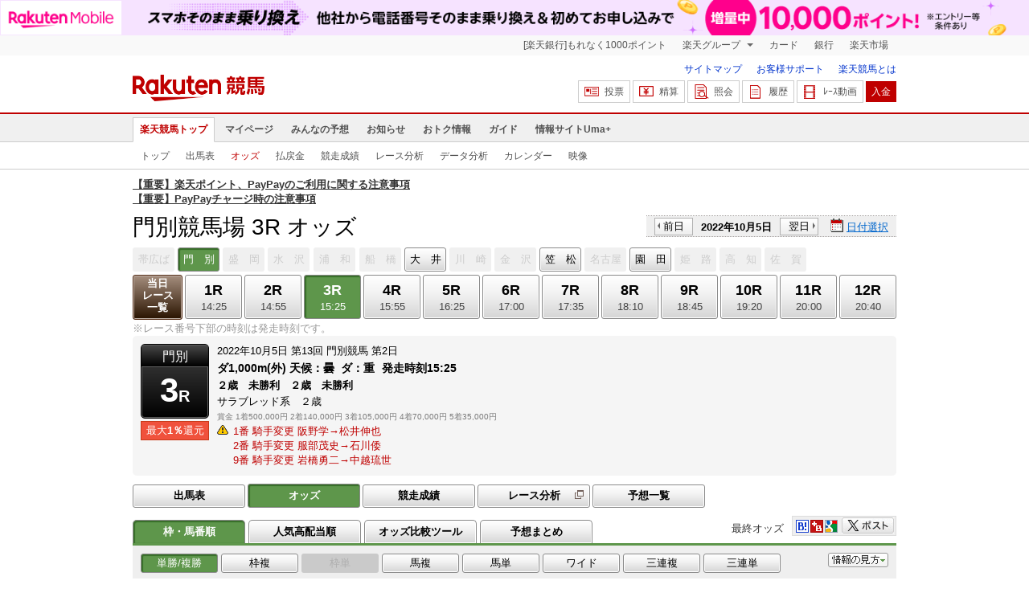

--- FILE ---
content_type: text/html; charset=UTF-8
request_url: https://keiba.rakuten.co.jp/odds/tanfuku/RACEID/202210053601130203
body_size: 16009
content:
<!DOCTYPE HTML PUBLIC "-//W3C//DTD HTML 4.01 Transitional//EN" "http://www.w3.org/TR/html4/loose.dtd">
<html lang="ja"
      prefix="og: http://ogp.me/ns# fb: http://www.facebook.com/2008/fbml mixi: http://mixi-platform.com/ns# gr: http://gree.jp/ns">
<head>
    <meta http-equiv="Content-Type" content="text/html; charset=utf-8">
    <meta name="format-detection" content="telephone=no">

    <meta name="title" content="門別競馬場 オッズ(単勝/複勝) | 2022/10/05 3R ：楽天競馬" data-vmid="title">
    <meta name="description" content="門別競馬場 3Rのオッズ(単勝/複勝)ページです。投票機能にコミュニティなど、楽天競馬では競馬の予想や馬券の購入を楽しくする情報を提供しています。(2022/10/05)" data-vmid="description">
    <meta name="keywords" content="地方競馬,競馬,地方競馬,競馬,オッズ,騎手,場体重,除外,門別,単勝・複勝,スマホ馬券,予想,購入,投票,ライブ映像,キャンペーン,ネット投票,南関東">
    <meta name="language" content="ja">
    <meta name="viewport" content="width=1020">

    <meta property="og:title" content="門別競馬場 オッズ(単勝/複勝) | 2022/10/05 3R ：楽天競馬" data-vmid="og:title">
    <meta property="og:description" content="門別競馬場 3Rのオッズ(単勝/複勝)ページです。投票機能にコミュニティなど、楽天競馬では競馬の予想や馬券の購入を楽しくする情報を提供しています。(2022/10/05)" data-vmid="og:description">
    <meta property="og:site_name" content="楽天競馬">
    <meta property="og:image" content="https://keiba.r10s.jp/img/ogp/odds.jpg?id=13087b0b54788e82b0210b98be40c85c">
    <meta property="og:type" content="website">
    <meta property="fb:app_id" content="277381235708363">
    <meta property="twitter:account_id" content="4503599628228348">


<title>門別競馬場 オッズ(単勝/複勝) | 2022/10/05 3R ：楽天競馬</title>

<link rel="shortcut icon" href="/favicon.png?id=ab1960e731ca15c0cdf9e85b42f98280">
<link rel="apple-touch-icon" href="https://keiba.r10s.jp/img_common/apple_touch_icon.png?id=e5fcccd0eea0585e95251e03a262a44f">
<link rel="canonical" href="https://keiba.rakuten.co.jp/odds/tanfuku/RACEID/202210053601130203">
            <link href="https://keiba.r10s.jp/assets/css/default.css?id=e50f091246102a0079628017a7d8fa82" rel="stylesheet" type="text/css">
    <link href="https://keiba.r10s.jp/assets/css/print.css?id=43ca904a56ea035b5c07bcafcdbf73b9" media="print" rel="stylesheet" type="text/css">
    <link href="https://keiba.r10s.jp/ts_css/common/banner_list.css?id=202107121715" rel="stylesheet" type="text/css">
    <link href="https://keiba.r10s.jp/ts_css/data/forecast_summary.css?id=202107121715" rel="stylesheet" type="text/css">
    <link href="https://keiba.r10s.jp/assets/css/print.css?id=43ca904a56ea035b5c07bcafcdbf73b9" media="print" rel="stylesheet" type="text/css">
    <link href="https://keiba.r10s.jp/ts_css/common/banner_list.css?id=202107121715" rel="stylesheet" type="text/css">
    <script type="text/javascript">
    t = 'vpD5ywHxj17nIqm4wgj3ti7mysN2Sjb4XK2%2BgCa4Nuw%3D';
            mydomainMaintFlag = false;
    </script>
</head>
<body bgcolor="">
            
        <div class="frheader">
                            <noscript>
    <div class="noscriptbar">
        <div class="header_common_inner">
            <p class="noscriptbar_text">
                JavaScriptが無効の為、一部のコンテンツをご利用いただけません。
                JavaScriptの設定を有効にしてからご利用いただきますようお願いいたします。
                （<a href="https://ichiba.faq.rakuten.net/detail/000006432">設定方法</a>）
            </p>
        </div>
    </div>
</noscript>                <div class="groupnav">
    <div class="header_common_inner frheader_clearfix">
        <ul class="groupnav_list frheader_clearfix">
            <li id="grpNote" class="groupnav_list_item">
                <noscript>
                    <a href="https://card.rakuten.co.jp/entry/">
                        今すぐ2,000ポイント！
                    </a>
                </noscript>
            </li>
            <li class="groupnav_list_dropdown">
                <a href="https://www.rakuten.co.jp/sitemap/">
                    楽天グループ
                </a>
                <ul class="groupnav_list_dropdownlist">
                    <li class="groupnav_list_dropdownlist_item">
                        <a href="https://books.rakuten.co.jp/?scid=wi_grp_gmx_kba_hepullbu_boo" rel="nofollow">
                            楽天ブックス
                        </a>
                    </li>
                    <li class="groupnav_list_dropdownlist_item">
                        <a href="https://travel.rakuten.co.jp/?scid=wi_grp_gmx_kba_hepullbu_trv" rel="nofollow">
                            楽天トラベル
                        </a>
                    </li>
                    <li class="groupnav_list_dropdownlist_item">
                        <a href="https://takarakuji.rakuten.co.jp/?scid=wi_grp_gmx_kba_hepullbu_tkk" rel="nofollow">
                            楽天×宝くじ
                        </a>
                    </li>
                    <li class="groupnav_list_dropdownlist_item">
                        <a href="https://toolbar.rakuten.co.jp/?scid=wi_grp_gmx_kba_hepullbu_too" rel="nofollow">
                            楽天ウェブ検索
                        </a>
                    </li>
                    <li class="groupnav_list_dropdownlist_item">
                        <a href="https://www.rakuten-edy.co.jp/?scid=wi_grp_gmx_kba_hepullbu_edy" rel="nofollow">
                            楽天Edy
                        </a>
                    </li>
                    <li class="groupnav_list_dropdownlist_item">
                        <a href="https://www.rakuten.co.jp/sitemap/">
                            サービス一覧
                        </a>
                    </li>
                </ul>
            </li>
            <li class="groupnav_list_item">
                <a href="https://ad2.trafficgate.net/t/r/8193/1441/99636_99636/"
                   rel="nofollow">
                    カード
                </a>
            </li>
            <li class="groupnav_list_item">
                <a href="https://www.rakuten-bank.co.jp/?scid=wi_grp_gmx_kba_hetopbu_bnk"
                   rel="nofollow">
                    銀行
                </a>
            </li>
            <li class="groupnav_list_item">
                <a href="https://www.rakuten.co.jp/">
                    楽天市場
                </a>
            </li>
        </ul>
    </div>
</div>
<script type="text/javascript" src="//jp.rakuten-static.com/1/js/lib/prm_selector_02.js"></script>                <div class="siteheader">
    <div class="header_common_inner frheader_clearfix">
        <div class="siteheader_logo">
    <div class="siteheader_logo_img">
        <strong>
            <a href="https://keiba.rakuten.co.jp/?l-id=keiba_header_logo">
                <img src="https://keiba.r10s.jp/img_common/pc/icon_sh_logo.png?id=9bc36fbd963e759a6fbc3316c0f6442d" alt="楽天競馬" width="164" height="33">
            </a>
        </strong>
    </div>
</div>
        <div class="siteheader_menu">
    <ul class="siteheader_helplist">
        <li class="siteheader_helplist_item">
            <a href="//keiba.rakuten.co.jp/guide/sitemap?l-id=keiba_header_sitemap">サイトマップ</a>
        </li>
        <li class="siteheader_helplist_item">
            <a href="//r10.to/hNJdpk"  data-ratId="keiba_header_faq" data-ratEvent="click" data-ratParam="all" >お客様サポート</a>
        </li>
        <li class="siteheader_helplist_item">
            <a href="//keiba.rakuten.co.jp/guide/howto/registration?l-id=keiba_header_howtoRegistration">楽天競馬とは</a>
        </li>
    </ul>
    <ul class="siteheader_actionlist">
        <li class="siteheader_actionlist_item">
            <a class="siteheader_actionlist_btn"
               href="#"
               onclick="openSubWindow('https://bet.keiba.rakuten.co.jp/bet/?l-id=keiba_header_bet', 'PBET', '');
                        return false;"><!--
                --><span class="siteheader_actionlist_icon siteheader_actionlist_icon_bet"></span><!--
                --><span class="siteheader_actionlist_label">投票</span><!--
            --></a>
        </li>
        <li class="siteheader_actionlist_item">
            <a class="siteheader_actionlist_btn"
               href="#"
               onclick="openSubWindow('https://bet.keiba.rakuten.co.jp/bank/adjustment/?l-id=keiba_header_adjustment', 'PBET', '');
                        return false;"><!--
                --><span class="siteheader_actionlist_icon siteheader_actionlist_icon_charge"></span><!--
                --><span class="siteheader_actionlist_label">精算</span><!--
            --></a>
        </li>
        <li class="siteheader_actionlist_item">
            <a class="siteheader_actionlist_btn"
               href="#"
               onclick="openSubWindow('https://bet.keiba.rakuten.co.jp/reference/?l-id=keiba_header_reference', 'PBET', '');
                        return false;"><!--
                --><span class="siteheader_actionlist_icon siteheader_actionlist_icon_reference"></span><!--
                --><span class="siteheader_actionlist_label">照会</span><!--
            --></a>
        </li>
        <li class="siteheader_actionlist_item">
            <a class="siteheader_actionlist_btn"
               href="#"
               onclick="openSubWindow('https://bet.keiba.rakuten.co.jp/history/?l-id=keiba_header_history', 'PBET', '');
                        return false;"><!--
                --><span class="siteheader_actionlist_icon siteheader_actionlist_icon_history"></span><!--
                --><span class="siteheader_actionlist_label">履歴</span><!--
            --></a>
        </li>
        <li class="siteheader_actionlist_item">
            <a class="siteheader_actionlist_btn"
               href="#"
               onclick="openSubWindow('https://keiba.rakuten.co.jp/livemovie?l-id=keiba_header_liveMovie', 'new', '');
                        return false;"><!--
                --><span class="siteheader_actionlist_icon siteheader_actionlist_icon_livemovie"></span><!--
                --><span class="siteheader_actionlist_label">ﾚｰｽ動画</span><!--
            --></a>
        </li>
        <li class="siteheader_actionlist_item siteheader_actionlist_btn_reposit"
            id="noBalanceStatus">
            <a class="siteheader_actionlist_btn"
               href="#"
               onclick="openSubWindow('https://bet.keiba.rakuten.co.jp/bank/deposit/?l-id=keiba_header_deposit', 'PBET', '');
                        return false;"><!--
                --><span class="siteheader_actionlist_label">入金</span><!--
            --></a>
        </li>
            </ul>
    </div>
    </div>
</div>                <div class="glonavmain">
    <div class="header_common_inner">
        <ul class="glonavmain_list frheader_clearfix">
                            <li class="glonavmain_list_item">
                    <a href="https://keiba.rakuten.co.jp?l-id=keiba_globalNavi_top"
                       class="glonavmain_list_item_current">
                        楽天競馬トップ
                    </a>
                </li>
                            <li class="glonavmain_list_item">
                    <a href="https://my.keiba.rakuten.co.jp?l-id=keiba_globalNavi_myTop"
                       class="">
                        マイページ
                    </a>
                </li>
                            <li class="glonavmain_list_item">
                    <a href="https://my.keiba.rakuten.co.jp/pcs?l-id=keiba_globalNavi_pcsTop"
                       class="">
                        みんなの予想
                    </a>
                </li>
                            <li class="glonavmain_list_item">
                    <a href="https://keiba.rakuten.co.jp/info/?l-id=keiba_globalNavi_info"
                       class="">
                        お知らせ
                    </a>
                </li>
                            <li class="glonavmain_list_item">
                    <a href="https://keiba.rakuten.co.jp/event/?l-id=keiba_globalNavi_event"
                       class="">
                        おトク情報
                    </a>
                </li>
                            <li class="glonavmain_list_item">
                    <a href="https://keiba.rakuten.co.jp/guide/?l-id=keiba_globalNavi_guide"
                       class="">
                        ガイド
                    </a>
                </li>
                            <li class="glonavmain_list_item">
                    <a href="https://keiba.rakuten.co.jp/umaplus/?l-id=keiba_globalNavi_umaplus"
                       class="">
                        情報サイトUma+
                    </a>
                </li>
                        <li class="glonavmain_list_item_right" id="messageWindow" style="display: none;">
                <a href="https://my.keiba.rakuten.co.jp/message/list/?l-id=keiba_globalNavi_message">
                    <span class="glonavmain_list_item_icon_message"></span>
                    新着メッセージ<span class="newnum">-</span>件
                </a>
            </li>
        </ul>
    </div>
</div>



    <div class="glonavsub">
    <div class="header_common_inner">
        <ul class="glonavsub_list frheader_clearfix">
                        <li class="glonavsub_list_item">
                                    <a class=""
                       href="https://keiba.rakuten.co.jp?l-id=top_subNavi_top"
                                            >
                        トップ
                    </a>
                            </li>
                        <li class="glonavsub_list_item">
                                    <a class=""
                       href="https://keiba.rakuten.co.jp/race_card/list/RACEID/202210053601130203?l-id=top_subNavi_raceCard"
                                            >
                        出馬表
                    </a>
                            </li>
                        <li class="glonavsub_list_item">
                                    <a class="glonavsub_list_item_current"
                       href="https://keiba.rakuten.co.jp/odds/tanfuku/RACEID/202210053601130203?l-id=top_subNavi_odds"
                                            >
                        オッズ
                    </a>
                            </li>
                        <li class="glonavsub_list_item">
                                    <a class=""
                       href="https://keiba.rakuten.co.jp/race_dividend/list/RACEID/202210053601130203?l-id=top_subNavi_dividend"
                                            >
                        払戻金
                    </a>
                            </li>
                        <li class="glonavsub_list_item">
                                    <a class=""
                       href="https://keiba.rakuten.co.jp/race_performance/list/RACEID/202210053601130203?l-id=top_subNavi_racePerformance"
                                            >
                        競走成績
                    </a>
                            </li>
                        <li class="glonavsub_list_item">
                                    <a class=""
                       href="https://keiba.rakuten.co.jp/race_analyze/vsList/RACEID/202210053601130203?l-id=top_subNavi_raceAnalyze"
                                            >
                        レース分析
                    </a>
                            </li>
                        <li class="glonavsub_list_item">
                                    <a class=""
                       href="https://keiba.rakuten.co.jp/analyze/RACEID/202210053601130203?l-id=top_subNavi_analyze"
                                            >
                        データ分析
                    </a>
                            </li>
                        <li class="glonavsub_list_item">
                                    <a class=""
                       href="https://keiba.rakuten.co.jp/calendar?l-id=top_subNavi_calendar"
                                            >
                        カレンダー
                    </a>
                            </li>
                        <li class="glonavsub_list_item">
                                    <a class=""
                       href="https://keiba.rakuten.co.jp/livemovie?l-id=top_subNavi_liveMovie"
                                                    target="new"
                                            >
                        映像
                    </a>
                            </li>
                    </ul>
    </div>
</div>
                    </div>

        <div id="announceBox">
                         <div id="newsTopic">
<span class="stress title"><a href="https://keiba.rakuten.co.jp/info/other/2025/04/09/213575" target=_blank><strong>【重要】楽天ポイント、PayPayのご利用に関する注意事項</strong></a><br>
<a href="https://keiba.rakuten.co.jp/info/other/2025/06/19/216426" target=_blank><strong>【重要】PayPayチャージ時の注意事項</strong></a></span>
</div><!-- /#newsTopic -->
        </div>
    
        <script>
        var ratPreventDefault = true;
    </script>
    <div id='mainContainer'>
        <noscript>
    <div class="scriptInformation">
        JavaScriptが無効の為、一部のコンテンツをご利用いただけません。<br>
        JavaScriptの設定を有効にしてからご利用いただきますようお願いいたします。
    </div>
</noscript>        <div id="headline">
    <h1 class="unique">門別競馬場 3R オッズ</h1>

    <div class="dateSelect">
                    <div class="inner">
                
                <div>
                    <a href="https://keiba.rakuten.co.jp/odds/tanfuku/RACEID/202210043600000003"
                       class="prev pager pressButton">前日</a>
                    <span class="selectedDay">2022年10月5日</span>
                    <a href="https://keiba.rakuten.co.jp/odds/tanfuku/RACEID/202210063600000003"
                       class="next pager pressButton">翌日</a>
                </div>
                <span class="extraSelect calendar">日付選択</span>
            </div>
            </div>

</div><!-- /#headline -->

<div id="raceMenu">

    
    <ul class="raceTrack">
                                
            <li class="track01">
                                    
                    <span class="off">帯広ば</span>
                            </li>
                                
            <li class="track02">
                                    
                    <span class="selected">門　別</span>

                            </li>
                                
            <li class="track03">
                                    
                    <span class="off">盛　岡</span>
                            </li>
                                
            <li class="track04">
                                    
                    <span class="off">水　沢</span>
                            </li>
                                
            <li class="track05">
                                    
                    <span class="off">浦　和</span>
                            </li>
                                
            <li class="track06">
                                    
                    <span class="off">船　橋</span>
                            </li>
                                
            <li class="track07">
                                                                                                                                    
                                                            <a href="https://keiba.rakuten.co.jp/odds/tanfuku/RACEID/202210052015120303">大　井</a>
                                                                                                                                                                                            </li>
                                
            <li class="track08">
                                    
                    <span class="off">川　崎</span>
                            </li>
                                
            <li class="track09">
                                    
                    <span class="off">金　沢</span>
                            </li>
                                
            <li class="track10">
                                                                                                                                                                                
                                                            <a href="https://keiba.rakuten.co.jp/odds/tanfuku/RACEID/202210052320090403">笠　松</a>
                                                                                                                                                </li>
                                
            <li class="track11">
                                    
                    <span class="off">名古屋</span>
                            </li>
                                
            <li class="track12">
                                                                                                                                                                                                                            
                                                            <a href="https://keiba.rakuten.co.jp/odds/tanfuku/RACEID/202210052726150103">園　田</a>
                                                                                                    </li>
                                
            <li class="track13">
                                    
                    <span class="off">姫　路</span>
                            </li>
                                                                        
            <li class="track15">
                                    
                    <span class="off">高　知</span>
                            </li>
                                
            <li class="track16">
                                    
                    <span class="off">佐　賀</span>
                            </li>
                                        </ul><!-- /.raceTrack -->

    
            
                    
            <ul class="raceNumber">
                                                                                        
                                                            <li class="list">
                                                                            <a href="https://keiba.rakuten.co.jp/odds/tanfuku/RACEID/202210053601130200">当日<br>レース<br>一覧</a>
                                                                    </li>
                                                                                                                                        <li>
                                                                
                                    <a href="https://keiba.rakuten.co.jp/odds/tanfuku/RACEID/202210053601130201">
                <span class="num">1R</span>
                <span class="time">14:25</span>
            </a>
                                            </li>
                                                                                            <li>
                                                                
                                    <a href="https://keiba.rakuten.co.jp/odds/tanfuku/RACEID/202210053601130202">
                <span class="num">2R</span>
                <span class="time">14:55</span>
            </a>
                                            </li>
                                                                                            <li>
                                                                
                                    <span class="selected">
            <span class="num">3R</span>
            <span class="time">15:25</span>
        </span>
                                </li>
                                                                                            <li>
                                                                
                                    <a href="https://keiba.rakuten.co.jp/odds/tanfuku/RACEID/202210053601130204">
                <span class="num">4R</span>
                <span class="time">15:55</span>
            </a>
                                            </li>
                                                                                            <li>
                                                                
                                    <a href="https://keiba.rakuten.co.jp/odds/tanfuku/RACEID/202210053601130205">
                <span class="num">5R</span>
                <span class="time">16:25</span>
            </a>
                                            </li>
                                                                                            <li>
                                                                
                                    <a href="https://keiba.rakuten.co.jp/odds/tanfuku/RACEID/202210053601130206">
                <span class="num">6R</span>
                <span class="time">17:00</span>
            </a>
                                            </li>
                                                                                            <li>
                                                                
                                    <a href="https://keiba.rakuten.co.jp/odds/tanfuku/RACEID/202210053601130207">
                <span class="num">7R</span>
                <span class="time">17:35</span>
            </a>
                                            </li>
                                                                                            <li>
                                                                
                                    <a href="https://keiba.rakuten.co.jp/odds/tanfuku/RACEID/202210053601130208">
                <span class="num">8R</span>
                <span class="time">18:10</span>
            </a>
                                            </li>
                                                                                            <li>
                                                                
                                    <a href="https://keiba.rakuten.co.jp/odds/tanfuku/RACEID/202210053601130209">
                <span class="num">9R</span>
                <span class="time">18:45</span>
            </a>
                                            </li>
                                                                                            <li>
                                                                
                                    <a href="https://keiba.rakuten.co.jp/odds/tanfuku/RACEID/202210053601130210">
                <span class="num">10R</span>
                <span class="time">19:20</span>
            </a>
                                            </li>
                                                                                            <li>
                                                                
                                    <a href="https://keiba.rakuten.co.jp/odds/tanfuku/RACEID/202210053601130211">
                <span class="num">11R</span>
                <span class="time">20:00</span>
            </a>
                                            </li>
                                                                                            <li>
                                                                
                                    <a href="https://keiba.rakuten.co.jp/odds/tanfuku/RACEID/202210053601130212">
                <span class="num">12R</span>
                <span class="time">20:40</span>
            </a>
                                            </li>
                                                                                                                                                                                                                                                    </ul><!-- /.raceNumber -->
            
</div><!-- /#raceMenu -->


    <div class="raceNumberCaption">
        <p class="postTime">※レース番号下部の時刻は発走時刻です。</p>
    </div>

        <div id="raceInfomation"> 
    <div class="mainFlame">
        
        <div class="raceTitle">
            <div class="placeNumber">
                <span class="racePlace">門別</span>
                <span class="raceNumber"><span class="num">3</span>R</span>
            </div>
                            <ul class='option'>
                                            <li class="returnPoint">最大<em>1％</em>還元</li>
                                                        </ul>
                    </div>

        
        <div class="raceNote">
            
            <ul class="trackState">
                <li>2022年10月5日</li>
                <li>第13回</li>
                <li>門別競馬</li>
                <li>第2日</li>
            </ul>
            
            <ul class="trackState trackMainState">
                <li class="distance">
                    ダ1,000m(外)
                </li>
                <li>
                    <dl>
                        
                                                    <dt>天候：</dt><dd>曇</dd>
                                                
                                                    <dt>ダ：</dt><dd>重</dd>
                                                
                                                    <dt>発走時刻</dt><dd>15:25</dd>
                                            </dl>
                </li>
            </ul>
            
            <h2>２歳　未勝利　２歳　未勝利</h2>
            <ul class="horseCondition">
                <li>サラブレッド系　２歳</li>
            </ul>
            
            <dl class="prizeMoney">
                <dt>賞金</dt>
                <dd>
                    <ol>
                                                    <li>1着500,000円</li>
                                                    <li>2着140,000円</li>
                                                    <li>3着105,000円</li>
                                                    <li>4着70,000円</li>
                                                    <li>5着35,000円</li>
                                            </ol>
                </dd>
            </dl>
            
                            <ul class='specialNote'>
                                                                        <li>1番&nbsp;騎手変更&nbsp;阪野学→松井伸也</li>
                                                                                                <li>2番&nbsp;騎手変更&nbsp;服部茂史→石川倭</li>
                                                                                                <li>9番&nbsp;騎手変更&nbsp;岩橋勇二→中越琉世</li>
                                                
                </ul>
                    </div>

        
            </div>
</div>
        <div id="localBox">
        <ul class="localMenu">
            <li>
                                    <a href="https://keiba.rakuten.co.jp/race_card/list/RACEID/202210053601130203">出馬表</a>
                            </li><!--
                            
                --><li>
                                            <span class="selected">オッズ</span>
                                    </li><!--
                                        
                --><li>
                                            <a href="https://keiba.rakuten.co.jp/race_performance/list/RACEID/202210053601130203">競走成績</a>
                                    </li><!--
                        --><li>
                <a href="https://keiba.rakuten.co.jp/race_analyze/vsList/RACEID/202210053601130203" target="raceAnalyze"l
                   class="blank">レース分析</a>
            </li><!--
                        --><li>
                <a href="https://my.keiba.rakuten.co.jp/pcs/prediction/list/RACEID/202210053601130203">予想一覧</a>
            </li>
        </ul>
    </div>

                <div id="localTab">
    <div class="tabWrap">
        
        <ul class="localTab">
    <li id="oddsPositionTab">
        <a>枠・馬番順</a>
    </li>
    <li id="oddsRankTab">
        <a>人気高配当順</a>
    </li>
    <li id="oddsViewerTab">
        <a href="https://keiba.rakuten.co.jp/odds/compare/RACEID/202210053601130203#headline">オッズ比較ツール</a>
    </li>
    <li id="matomeTab">
        <a>予想まとめ</a>
    </li>
</ul>        
        <div class="tableCaption">
    <ul class="userTool">
        <li>
    <dl>
        <dd class="hatena">
            <img src="https://keiba.r10s.jp/img/com/button_tool.gif?id=a9b0952b75cbe9d1142a985ea57fac31" alt="はてなブックマークに追加" width="320" height="36">
        </dd>
        <dd class="buzzurl">
            <img src="https://keiba.r10s.jp/img/com/button_tool.gif?id=a9b0952b75cbe9d1142a985ea57fac31" alt="Buzzurlにブックマーク" width="320" height="36">
        </dd>
        <dd class="google">
            <img src="https://keiba.r10s.jp/img/com/button_tool.gif?id=a9b0952b75cbe9d1142a985ea57fac31" alt="Google Bookmarksに追加" width="320" height="36">
        </dd>
    </dl>
</li>
<li class="twitter">
    <img src="https://keiba.r10s.jp/img/com/button_tool.gif?id=a9b0952b75cbe9d1142a985ea57fac31" alt="ポストする" width="320" height="36">
</li>

    </ul>
</div>

        
        <div class="withUpdate">
            <span class="nowTime">最終オッズ</span>                
    </div>    </div>
    
    <ul class="betType">
                <li>
            <span class='selected'>単勝/複勝</span>
                    </li>
            <li>
                                                <a href='https://keiba.rakuten.co.jp/odds/wakufuku/RACEID/202210053601130203'>
                        枠複
                    </a>
                                    </li>
            <li>
                                                <span class='off'>枠単</span>
                                    </li>
            <li>
                                                <a href='https://keiba.rakuten.co.jp/odds/umafuku/RACEID/202210053601130203'>
                        馬複
                    </a>
                                    </li>
            <li>
                                                <a href='https://keiba.rakuten.co.jp/odds/umatan/RACEID/202210053601130203'>
                        馬単
                    </a>
                                    </li>
            <li>
                                                <a href='https://keiba.rakuten.co.jp/odds/wide/RACEID/202210053601130203'>
                        ワイド
                    </a>
                                    </li>
            <li>
                                                <a href='https://keiba.rakuten.co.jp/odds/sanrenfuku/RACEID/202210053601130203'>
                        三連複
                    </a>
                                    </li>
            <li>
                                                <a href='https://keiba.rakuten.co.jp/odds/sanrentan/RACEID/202210053601130203'>
                        三連単
                    </a>
                                    </li>
    </ul>    
    <dl class="informNote">
    <dt>
        <img src="https://keiba.r10s.jp/img/com/button_note.gif?id=819f615f14ab7636213d8824ff8aaa1e" alt="情報の見方" width="75" height="36">
    </dt>
    <dd>■単勝<br>1着になる馬を当てる馬券になります。<br><br>■複勝<br>出走頭数が7頭以下の場合、2着までに入る馬を当てる馬券になります。<br>出走頭数が8頭以上の場合、3着までに入る馬を当てる馬券になります。</dd>
</dl></div>                    <div id="forecastPop" class="">
    <div class="inner">
        <div class="body">
                            <ul class="check">
                    <li><input name="predict" type="checkbox" id="ck1" value="" checked><label for="ck1">予想印を公開</label>
                    </li>
                    <li><input name="memo" type="checkbox" id="ck2" disabled><label for="ck2" value="">メモを公開</label>
                    </li>
                </ul>
                <ul class="mark">
                    <li>
                        <div>◎<span class="mark01">-</span></div>
                        ◎（本命）
                    </li>
                    <li>
                        <div>&#x25EF;<span class="mark02">-</span></div>&#x25EF;（対抗）
                    </li>
                    <li>
                        <div>▲<span class="mark03">-</span></div>
                        ▲（単穴）
                    </li>
                    <li>
                        <div>△<span class="mark04">-</span></div>
                        △（連下）
                    </li>
                </ul>
                <div class="textArea">
                    <textarea name="memo"></textarea>
                    <p class="limit"><span class="current"><em>0</em>文字</span> / <em
                                class="max">200</em>文字</p>
                </div>
                <div class="btnArea">
                    <a href="#" class="btnForecast">
                        <img src="https://keiba.r10s.jp/img/com/btn_forecast_pop.gif?id=f498d886a35698e88c5652bd0442badc" alt="予想登録" width="111" height="80">
                    </a>
                    <div class="bettingButton" style="display:none">
                        <a href="#" class="button betting boxBet voteBlankBtn" data-function="helpPop"
                           data-help="aboutPredict"
                           onclick="openSubWindow(&#039;https://my.keiba.rakuten.co.jp/pcs/prediction/marunoriVote/RACEID/202210053601130203/myCurrent/1&#039;, &#039;PBET&#039;, &#039;&#039;);">
                           <span>予想印で投票</span>
                        </a>
                    </div>
                </div>
                <ul class="attention">
                    <li>※予想非公開の場合は、予想スコアが獲得できません。予想は公開にした場合、非公開にできません。</li>
                    <li>※予想の登録を反映するまでお時間をいただく場合があります。</li>
                </ul>
                    </div><!-- /body -->
        <div class="loading">
            <img src="https://keiba.r10s.jp/img/com/icon_loading.gif?id=9e64cc36be9254f7a9082f556518f0b7" alt="loading" width="32" height="32">
        </div>
        <p class="entryNote"></p>
    </div><!-- /inner -->
    <div class="detail"><a href="#">×閉じる</a></div>
</div><!-- /forecastPop -->


<div id="oddsField">
    <div id="wakuUmaBanJun" style="display: none;">
        <table cellspacing="0" class="dataTable" summary="単勝/複勝オッズ">
    <thead class="single">
    <tr>
                    <th class='position' scope='col'>
                                    
                    枠<br>番
                            </th>
                    <th class='number' scope='col'>
                                    
                    馬<br>番
                            </th>
                    <th class='myForecast' scope='col'>
                                    
                    <div class="detail">
                        <a href="#">
                            <img src="https://keiba.r10s.jp/img/com/btn_dataTable_forecast.gif?id=96ce53e53192219ce26b7712deeec2d8" alt="詳細" width="300" height="300">
                        </a>
                    </div>
                                            <div id="registerBtn">あなたの<br>予想</div>
                                                </th>
                    <th class='horse' scope='col'>
                                    
                    馬名
                            </th>
                    <th class='state' scope='col'>
                                    
                    性齢/毛色<br>負担重量
                            </th>
                    <th class='jockey' scope='col'>
                                    
                    騎手名<br>調教師名
                            </th>
                    <th class='weight' scope='col'>
                                    
                    連対時馬体重
                            </th>
                    <th class='weightDistance' scope='col'>
                                    
                    馬体重増減
                            </th>
                    <th class='oddsWin' scope='col'>
                                    
                    単勝<br>オッズ
                            </th>
                    <th class='oddsPlace' scope='col'>
                                    
                    複勝<br>オッズ
                            </th>
                    <th class='rank' scope='col'>
                                    
                    人気
                            </th>
                    <th class='graf' scope='col'>
                                    
                    みんなの本命馬
                            </th>
            </tr>
    </thead>
    <tbody class="single selectWrap">
            <tr class='box01 '
            data-grouping="1">
            
            <th class='position' scope='row'>1</th>
            
            <td class='number' scope='row'>
                                    1
                            </td>
            
            <td class="myForecast">
                <select name="uma01" id="">
                    <option value="0">-</option>
                    <option value="1">◎</option>
                    <option value="2">&#x25EF;</option>
                    <option value="3">▲</option>
                    <option value="4">△</option>
                    <option value="9">消</option>
                </select>
            </td>
            
            <td class="horse">
                <a target="_blank" href="https://keiba.rakuten.co.jp/horse_detail/detail/HORSEID/120220261">
                    エイシンケヴィン
                </a>
            </td>
            
            <td class="state">牡馬2/鹿毛<br>55.0</td>
            
            <td class="jockey change">
                <a target='_blank' href="https://keiba.rakuten.co.jp/jockey/detail/JOCKEYID/31080" class="attention">
                    松井伸
                </a>
                <br>(北海道)<br>田中正
            </td>

            
                            <td class="weight">-</td>
            
            
            <td class="weightDistance">482<br>+4</td>

            
            <td class="oddsWin"><span class='hot'>8.4</span></td>

            
                            <td class="oddsPlace"><span class='hot'>1.9</span><span> - </span><span class='hot'>3.2</span></td>
                        
            <td class="rank">4番人気</td>

            
            <td class="graf">
                <div class="greenGraph" style="width:11%">
                    <div>
                        <div></div>
                    </div>
                </div>
            </td>
        </tr>
            <tr class='box02 '
            data-grouping="2">
            
            <th class='position' scope='row'>2</th>
            
            <td class='number' scope='row'>
                                    2
                            </td>
            
            <td class="myForecast">
                <select name="uma02" id="">
                    <option value="0">-</option>
                    <option value="1">◎</option>
                    <option value="2">&#x25EF;</option>
                    <option value="3">▲</option>
                    <option value="4">△</option>
                    <option value="9">消</option>
                </select>
            </td>
            
            <td class="horse">
                <a target="_blank" href="https://keiba.rakuten.co.jp/horse_detail/detail/HORSEID/120220629">
                    アソス
                </a>
            </td>
            
            <td class="state">牡馬2/黒鹿毛<br>55.0</td>
            
            <td class="jockey change">
                <a target='_blank' href="https://keiba.rakuten.co.jp/jockey/detail/JOCKEYID/31226" class="attention">
                    石川倭
                </a>
                <br>(北海道)<br>松本隆
            </td>

            
                            <td class="weight">-</td>
            
            
            <td class="weightDistance">412<br>-8</td>

            
            <td class="oddsWin"><span class=''>14.0</span></td>

            
                            <td class="oddsPlace"><span class='hot'>2.6</span><span> - </span><span class='hot'>4.4</span></td>
                        
            <td class="rank">6番人気</td>

            
            <td class="graf">
                <div class="greenGraph" style="width:2%">
                    <div>
                        <div></div>
                    </div>
                </div>
            </td>
        </tr>
            <tr class='box03 '
            data-grouping="3">
            
            <th class='position' scope='row'>3</th>
            
            <td class='number' scope='row'>
                                    3
                            </td>
            
            <td class="myForecast">
                <select name="uma03" id="">
                    <option value="0">-</option>
                    <option value="1">◎</option>
                    <option value="2">&#x25EF;</option>
                    <option value="3">▲</option>
                    <option value="4">△</option>
                    <option value="9">消</option>
                </select>
            </td>
            
            <td class="horse">
                <a target="_blank" href="https://keiba.rakuten.co.jp/horse_detail/detail/HORSEID/120220553">
                    リノプルミエール
                </a>
            </td>
            
            <td class="state">牝馬2/鹿毛<br>54.0</td>
            
            <td class="jockey ">
                <a target='_blank' href="https://keiba.rakuten.co.jp/jockey/detail/JOCKEYID/31112" class="">
                    高野誠
                </a>
                <br>(北海道)<br>柳澤好
            </td>

            
                            <td class="weight">-</td>
            
            
            <td class="weightDistance">426<br>±0</td>

            
            <td class="oddsWin"><span class='dark'>369.8</span></td>

            
                            <td class="oddsPlace"><span class=''>37.8</span><span> - </span><span class=''>69.7</span></td>
                        
            <td class="rank">12番人気</td>

            
            <td class="graf">
                <div class="greenGraph" style="width:0%">
                    <div>
                        <div></div>
                    </div>
                </div>
            </td>
        </tr>
            <tr class='box04 '
            data-grouping="4">
            
            <th class='position' scope='row'>4</th>
            
            <td class='number' scope='row'>
                                    4
                            </td>
            
            <td class="myForecast">
                <select name="uma04" id="">
                    <option value="0">-</option>
                    <option value="1">◎</option>
                    <option value="2">&#x25EF;</option>
                    <option value="3">▲</option>
                    <option value="4">△</option>
                    <option value="9">消</option>
                </select>
            </td>
            
            <td class="horse">
                <a target="_blank" href="https://keiba.rakuten.co.jp/horse_detail/detail/HORSEID/120220434">
                    カゼノマキバオー
                </a>
            </td>
            
            <td class="state">牡馬2/栗毛<br>55.0</td>
            
            <td class="jockey ">
                <a target='_blank' href="https://keiba.rakuten.co.jp/jockey/detail/JOCKEYID/31272" class="">
                    落合玄
                </a>
                <br>(北海道)<br>小野望
            </td>

            
                            <td class="weight">-</td>
            
            
            <td class="weightDistance">408<br>-4</td>

            
            <td class="oddsWin"><span class=''>73.3</span></td>

            
                            <td class="oddsPlace"><span class=''>20.4</span><span> - </span><span class=''>37.6</span></td>
                        
            <td class="rank">9番人気</td>

            
            <td class="graf">
                <div class="greenGraph" style="width:1%">
                    <div>
                        <div></div>
                    </div>
                </div>
            </td>
        </tr>
            <tr class='box05 '
            data-grouping="5">
            
            <th class='position' scope='row'>5</th>
            
            <td class='number' scope='row'>
                                    5
                            </td>
            
            <td class="myForecast">
                <select name="uma05" id="">
                    <option value="0">-</option>
                    <option value="1">◎</option>
                    <option value="2">&#x25EF;</option>
                    <option value="3">▲</option>
                    <option value="4">△</option>
                    <option value="9">消</option>
                </select>
            </td>
            
            <td class="horse">
                <a target="_blank" href="https://keiba.rakuten.co.jp/horse_detail/detail/HORSEID/120220217">
                    リコーカービン
                </a>
            </td>
            
            <td class="state">牝馬2/栗毛<br>54.0</td>
            
            <td class="jockey ">
                <a target='_blank' href="https://keiba.rakuten.co.jp/jockey/detail/JOCKEYID/30796" class="">
                    五十冬
                </a>
                <br>(北海道)<br>川島洋
            </td>

            
                            <td class="weight">430<br>|<br>442</td>
            
            
            <td class="weightDistance">440<br>-2</td>

            
            <td class="oddsWin"><span class='hot'>4.5</span></td>

            
                            <td class="oddsPlace"><span class='hot'>1.4</span><span> - </span><span class='hot'>2.0</span></td>
                        
            <td class="rank">2番人気</td>

            
            <td class="graf">
                <div class="greenGraph" style="width:21%">
                    <div>
                        <div></div>
                    </div>
                </div>
            </td>
        </tr>
            <tr class='box05 '
            data-grouping="6">
            
            <th class='position' scope='row'>5</th>
            
            <td class='number' scope='row'>
                                    6
                            </td>
            
            <td class="myForecast">
                <select name="uma06" id="">
                    <option value="0">-</option>
                    <option value="1">◎</option>
                    <option value="2">&#x25EF;</option>
                    <option value="3">▲</option>
                    <option value="4">△</option>
                    <option value="9">消</option>
                </select>
            </td>
            
            <td class="horse">
                <a target="_blank" href="https://keiba.rakuten.co.jp/horse_detail/detail/HORSEID/120220085">
                    ヒロチャン
                </a>
            </td>
            
            <td class="state">牝馬2/黒鹿毛<br>54.0</td>
            
            <td class="jockey ">
                <a target='_blank' href="https://keiba.rakuten.co.jp/jockey/detail/JOCKEYID/31249" class="">
                    山本咲
                </a>
                <br>(北海道)<br>小国博
            </td>

            
                            <td class="weight">418<br>|<br>418</td>
            
            
            <td class="weightDistance">420<br>-6</td>

            
            <td class="oddsWin"><span class='hot'>9.4</span></td>

            
                            <td class="oddsPlace"><span class='hot'>1.5</span><span> - </span><span class='hot'>2.3</span></td>
                        
            <td class="rank">5番人気</td>

            
            <td class="graf">
                <div class="greenGraph" style="width:6%">
                    <div>
                        <div></div>
                    </div>
                </div>
            </td>
        </tr>
            <tr class='box06 '
            data-grouping="7">
            
            <th class='position' scope='row'>6</th>
            
            <td class='number' scope='row'>
                                    7
                            </td>
            
            <td class="myForecast">
                <select name="uma07" id="">
                    <option value="0">-</option>
                    <option value="1">◎</option>
                    <option value="2">&#x25EF;</option>
                    <option value="3">▲</option>
                    <option value="4">△</option>
                    <option value="9">消</option>
                </select>
            </td>
            
            <td class="horse">
                <a target="_blank" href="https://keiba.rakuten.co.jp/horse_detail/detail/HORSEID/120220370">
                    コンバットグランデ
                </a>
            </td>
            
            <td class="state">牝馬2/栗毛<br>54.0</td>
            
            <td class="jockey ">
                <a target='_blank' href="https://keiba.rakuten.co.jp/jockey/detail/JOCKEYID/31177" class="">
                    黒澤愛
                </a>
                <br>(北海道)<br>秋田大
            </td>

            
                            <td class="weight">-</td>
            
            
            <td class="weightDistance">430<br>-6</td>

            
            <td class="oddsWin"><span class=''>44.6</span></td>

            
                            <td class="oddsPlace"><span class='hot'>5.5</span><span> - </span><span class='hot'>9.9</span></td>
                        
            <td class="rank">8番人気</td>

            
            <td class="graf">
                <div class="greenGraph" style="width:0%">
                    <div>
                        <div></div>
                    </div>
                </div>
            </td>
        </tr>
            <tr class='box06 '
            data-grouping="8">
            
            <th class='position' scope='row'>6</th>
            
            <td class='number' scope='row'>
                                    8
                            </td>
            
            <td class="myForecast">
                <select name="uma08" id="">
                    <option value="0">-</option>
                    <option value="1">◎</option>
                    <option value="2">&#x25EF;</option>
                    <option value="3">▲</option>
                    <option value="4">△</option>
                    <option value="9">消</option>
                </select>
            </td>
            
            <td class="horse">
                <a target="_blank" href="https://keiba.rakuten.co.jp/horse_detail/detail/HORSEID/120220573">
                    ストラダーレ
                </a>
            </td>
            
            <td class="state">牡馬2/鹿毛<br>55.0</td>
            
            <td class="jockey ">
                <a target='_blank' href="https://keiba.rakuten.co.jp/jockey/detail/JOCKEYID/30343" class="">
                    井上俊
                </a>
                <br>(北海道)<br>村上正
            </td>

            
                            <td class="weight">432<br>|<br>436</td>
            
            
            <td class="weightDistance">438<br>+4</td>

            
            <td class="oddsWin"><span class='hot'>5.1</span></td>

            
                            <td class="oddsPlace"><span class='hot'>1.8</span><span> - </span><span class='hot'>2.9</span></td>
                        
            <td class="rank">3番人気</td>

            
            <td class="graf">
                <div class="greenGraph" style="width:11%">
                    <div>
                        <div></div>
                    </div>
                </div>
            </td>
        </tr>
            <tr class='box07 '
            data-grouping="9">
            
            <th class='position' scope='row'>7</th>
            
            <td class='number' scope='row'>
                                    9
                            </td>
            
            <td class="myForecast">
                <select name="uma09" id="">
                    <option value="0">-</option>
                    <option value="1">◎</option>
                    <option value="2">&#x25EF;</option>
                    <option value="3">▲</option>
                    <option value="4">△</option>
                    <option value="9">消</option>
                </select>
            </td>
            
            <td class="horse">
                <a target="_blank" href="https://keiba.rakuten.co.jp/horse_detail/detail/HORSEID/120220571">
                    ブラストクラッシュ
                </a>
            </td>
            
            <td class="state">牡馬2/鹿毛<br>55.0</td>
            
            <td class="jockey change">
                <a target='_blank' href="https://keiba.rakuten.co.jp/jockey/detail/JOCKEYID/31262" class="attention">
                    中越琉
                </a>
                <br>(北海道)<br>田中淳
            </td>

            
                            <td class="weight">-</td>
            
            
            <td class="weightDistance">386<br>±0</td>

            
            <td class="oddsWin"><span class='dark'>154.2</span></td>

            
                            <td class="oddsPlace"><span class=''>10.7</span><span> - </span><span class=''>19.5</span></td>
                        
            <td class="rank">11番人気</td>

            
            <td class="graf">
                <div class="greenGraph" style="width:0%">
                    <div>
                        <div></div>
                    </div>
                </div>
            </td>
        </tr>
            <tr class='box07 '
            data-grouping="10">
            
            <th class='position' scope='row'>7</th>
            
            <td class='number' scope='row'>
                                    10
                            </td>
            
            <td class="myForecast">
                <select name="uma10" id="">
                    <option value="0">-</option>
                    <option value="1">◎</option>
                    <option value="2">&#x25EF;</option>
                    <option value="3">▲</option>
                    <option value="4">△</option>
                    <option value="9">消</option>
                </select>
            </td>
            
            <td class="horse">
                <a target="_blank" href="https://keiba.rakuten.co.jp/horse_detail/detail/HORSEID/120220395">
                    ブリックロード
                </a>
            </td>
            
            <td class="state">牝馬2/鹿毛<br>54.0</td>
            
            <td class="jockey ">
                <a target='_blank' href="https://keiba.rakuten.co.jp/jockey/detail/JOCKEYID/31137" class="">
                    桑村真
                </a>
                <br>(北海道)<br>山口竜
            </td>

            
                            <td class="weight">462<br>|<br>462</td>
            
            
            <td class="weightDistance">462<br>±0</td>

            
            <td class="oddsWin"><span class='hot'>2.3</span></td>

            
                            <td class="oddsPlace"><span class='hot'>1.1</span><span> - </span><span class='hot'>1.4</span></td>
                        
            <td class="rank">1番人気</td>

            
            <td class="graf">
                <div class="greenGraph" style="width:43%">
                    <div>
                        <div></div>
                    </div>
                </div>
            </td>
        </tr>
            <tr class='box08 '
            data-grouping="11">
            
            <th class='position' scope='row'>8</th>
            
            <td class='number' scope='row'>
                                    11
                            </td>
            
            <td class="myForecast">
                <select name="uma11" id="">
                    <option value="0">-</option>
                    <option value="1">◎</option>
                    <option value="2">&#x25EF;</option>
                    <option value="3">▲</option>
                    <option value="4">△</option>
                    <option value="9">消</option>
                </select>
            </td>
            
            <td class="horse">
                <a target="_blank" href="https://keiba.rakuten.co.jp/horse_detail/detail/HORSEID/120211000">
                    レイズアオーソ
                </a>
            </td>
            
            <td class="state">牡馬2/黒鹿毛<br>55.0</td>
            
            <td class="jockey ">
                <a target='_blank' href="https://keiba.rakuten.co.jp/jockey/detail/JOCKEYID/31279" class="">
                    小野楓
                </a>
                <br>(北海道)<br>小野望
            </td>

            
                            <td class="weight">440<br>|<br>440</td>
            
            
            <td class="weightDistance">442<br>-4</td>

            
            <td class="oddsWin"><span class=''>17.1</span></td>

            
                            <td class="oddsPlace"><span class='hot'>3.3</span><span> - </span><span class='hot'>5.8</span></td>
                        
            <td class="rank">7番人気</td>

            
            <td class="graf">
                <div class="greenGraph" style="width:0%">
                    <div>
                        <div></div>
                    </div>
                </div>
            </td>
        </tr>
            <tr class='box08 '
            data-grouping="12">
            
            <th class='position' scope='row'>8</th>
            
            <td class='number' scope='row'>
                                    12
                            </td>
            
            <td class="myForecast">
                <select name="uma12" id="">
                    <option value="0">-</option>
                    <option value="1">◎</option>
                    <option value="2">&#x25EF;</option>
                    <option value="3">▲</option>
                    <option value="4">△</option>
                    <option value="9">消</option>
                </select>
            </td>
            
            <td class="horse">
                <a target="_blank" href="https://keiba.rakuten.co.jp/horse_detail/detail/HORSEID/120211021">
                    ヤマジュンゲノム
                </a>
            </td>
            
            <td class="state">牡馬2/鹿毛<br>55.0</td>
            
            <td class="jockey ">
                <a target='_blank' href="https://keiba.rakuten.co.jp/jockey/detail/JOCKEYID/31218" class="">
                    阿部龍
                </a>
                <br>(北海道)<br>廣森久
            </td>

            
                            <td class="weight">-</td>
            
            
            <td class="weightDistance">466<br>+2</td>

            
            <td class="oddsWin"><span class='dark'>120.9</span></td>

            
                            <td class="oddsPlace"><span class=''>16.5</span><span> - </span><span class=''>30.4</span></td>
                        
            <td class="rank">10番人気</td>

            
            <td class="graf">
                <div class="greenGraph" style="width:0%">
                    <div>
                        <div></div>
                    </div>
                </div>
            </td>
        </tr>
        </tbody>
</table>    </div>
    <div id="ninkiKohaitoJun" style="display: none;">
        <div class="rank">
            <h3 class="headline"><span>■</span>人気順</h3>
            <table cellspacing='0' class='dataTable'>
    <thead class='singleOdds'>
        <tr>
            <th scope='col' class='position'>順位</th>
            <th scope='col' class='number'>馬番</th>
            <th scope='col' class='name'>馬名</th>
            <th scope='col' class='odds'>単勝</th>
                        <th scope='col' class='odds'>複勝</th>
                    </tr>
    </thead>
    <tbody class='singleOdds'>
                        <tr class='box07 '>
            <td class='position'>1</td>
            <th class='number'>10</th>
            <td class='horse'>
                <a target="_blank" href="https://keiba.rakuten.co.jp/horse_detail/detail/HORSEID/120220395">
                    ブリックロード
                </a>
            </td>
            <td class='win'><span class='hot'>2.3</span></td>
                        <td class='place'><span class='hot'>1.1</span><span> - </span><span class='hot'>1.4</span></td>
                    </tr>
                        <tr class='box05 even'>
            <td class='position'>2</td>
            <th class='number'>5</th>
            <td class='horse'>
                <a target="_blank" href="https://keiba.rakuten.co.jp/horse_detail/detail/HORSEID/120220217">
                    リコーカービン
                </a>
            </td>
            <td class='win'><span class='hot'>4.5</span></td>
                        <td class='place'><span class='hot'>1.4</span><span> - </span><span class='hot'>2.0</span></td>
                    </tr>
                        <tr class='box06 '>
            <td class='position'>3</td>
            <th class='number'>8</th>
            <td class='horse'>
                <a target="_blank" href="https://keiba.rakuten.co.jp/horse_detail/detail/HORSEID/120220573">
                    ストラダーレ
                </a>
            </td>
            <td class='win'><span class='hot'>5.1</span></td>
                        <td class='place'><span class='hot'>1.8</span><span> - </span><span class='hot'>2.9</span></td>
                    </tr>
                        <tr class='box01 even'>
            <td class='position'>4</td>
            <th class='number'>1</th>
            <td class='horse'>
                <a target="_blank" href="https://keiba.rakuten.co.jp/horse_detail/detail/HORSEID/120220261">
                    エイシンケヴィン
                </a>
            </td>
            <td class='win'><span class='hot'>8.4</span></td>
                        <td class='place'><span class='hot'>1.9</span><span> - </span><span class='hot'>3.2</span></td>
                    </tr>
                        <tr class='box05 '>
            <td class='position'>5</td>
            <th class='number'>6</th>
            <td class='horse'>
                <a target="_blank" href="https://keiba.rakuten.co.jp/horse_detail/detail/HORSEID/120220085">
                    ヒロチャン
                </a>
            </td>
            <td class='win'><span class='hot'>9.4</span></td>
                        <td class='place'><span class='hot'>1.5</span><span> - </span><span class='hot'>2.3</span></td>
                    </tr>
                        <tr class='box02 even'>
            <td class='position'>6</td>
            <th class='number'>2</th>
            <td class='horse'>
                <a target="_blank" href="https://keiba.rakuten.co.jp/horse_detail/detail/HORSEID/120220629">
                    アソス
                </a>
            </td>
            <td class='win'><span class=''>14.0</span></td>
                        <td class='place'><span class='hot'>2.6</span><span> - </span><span class='hot'>4.4</span></td>
                    </tr>
                        <tr class='box08 '>
            <td class='position'>7</td>
            <th class='number'>11</th>
            <td class='horse'>
                <a target="_blank" href="https://keiba.rakuten.co.jp/horse_detail/detail/HORSEID/120211000">
                    レイズアオーソ
                </a>
            </td>
            <td class='win'><span class=''>17.1</span></td>
                        <td class='place'><span class='hot'>3.3</span><span> - </span><span class='hot'>5.8</span></td>
                    </tr>
                        <tr class='box06 even'>
            <td class='position'>8</td>
            <th class='number'>7</th>
            <td class='horse'>
                <a target="_blank" href="https://keiba.rakuten.co.jp/horse_detail/detail/HORSEID/120220370">
                    コンバットグランデ
                </a>
            </td>
            <td class='win'><span class=''>44.6</span></td>
                        <td class='place'><span class='hot'>5.5</span><span> - </span><span class='hot'>9.9</span></td>
                    </tr>
                        <tr class='box04 '>
            <td class='position'>9</td>
            <th class='number'>4</th>
            <td class='horse'>
                <a target="_blank" href="https://keiba.rakuten.co.jp/horse_detail/detail/HORSEID/120220434">
                    カゼノマキバオー
                </a>
            </td>
            <td class='win'><span class=''>73.3</span></td>
                        <td class='place'><span class=''>20.4</span><span> - </span><span class=''>37.6</span></td>
                    </tr>
                        <tr class='box08 even'>
            <td class='position'>10</td>
            <th class='number'>12</th>
            <td class='horse'>
                <a target="_blank" href="https://keiba.rakuten.co.jp/horse_detail/detail/HORSEID/120211021">
                    ヤマジュンゲノム
                </a>
            </td>
            <td class='win'><span class='dark'>120.9</span></td>
                        <td class='place'><span class=''>16.5</span><span> - </span><span class=''>30.4</span></td>
                    </tr>
                        <tr class='box07 '>
            <td class='position'>11</td>
            <th class='number'>9</th>
            <td class='horse'>
                <a target="_blank" href="https://keiba.rakuten.co.jp/horse_detail/detail/HORSEID/120220571">
                    ブラストクラッシュ
                </a>
            </td>
            <td class='win'><span class='dark'>154.2</span></td>
                        <td class='place'><span class=''>10.7</span><span> - </span><span class=''>19.5</span></td>
                    </tr>
                        <tr class='box03 even'>
            <td class='position'>12</td>
            <th class='number'>3</th>
            <td class='horse'>
                <a target="_blank" href="https://keiba.rakuten.co.jp/horse_detail/detail/HORSEID/120220553">
                    リノプルミエール
                </a>
            </td>
            <td class='win'><span class='dark'>369.8</span></td>
                        <td class='place'><span class=''>37.8</span><span> - </span><span class=''>69.7</span></td>
                    </tr>
            </tbody>
</table>        </div>
        <div class="cash">
            <h3 class="headline"><span>■</span>高配当順</h3>
            <table cellspacing='0' class='dataTable'>
    <thead class='singleOdds'>
        <tr>
            <th scope='col' class='position'>順位</th>
            <th scope='col' class='number'>馬番</th>
            <th scope='col' class='name'>馬名</th>
            <th scope='col' class='odds'>単勝</th>
                        <th scope='col' class='odds'>複勝</th>
                    </tr>
    </thead>
    <tbody class='singleOdds'>
                        <tr class='box03 '>
            <td class='position'>1</td>
            <th class='number'>3</th>
            <td class='horse'>
                <a target="_blank" href="https://keiba.rakuten.co.jp/horse_detail/detail/HORSEID/120220553">
                    リノプルミエール
                </a>
            </td>
            <td class='win'><span class='dark'>369.8</span></td>
                        <td class='place'><span class=''>37.8</span><span> - </span><span class=''>69.7</span></td>
                    </tr>
                        <tr class='box07 even'>
            <td class='position'>2</td>
            <th class='number'>9</th>
            <td class='horse'>
                <a target="_blank" href="https://keiba.rakuten.co.jp/horse_detail/detail/HORSEID/120220571">
                    ブラストクラッシュ
                </a>
            </td>
            <td class='win'><span class='dark'>154.2</span></td>
                        <td class='place'><span class=''>10.7</span><span> - </span><span class=''>19.5</span></td>
                    </tr>
                        <tr class='box08 '>
            <td class='position'>3</td>
            <th class='number'>12</th>
            <td class='horse'>
                <a target="_blank" href="https://keiba.rakuten.co.jp/horse_detail/detail/HORSEID/120211021">
                    ヤマジュンゲノム
                </a>
            </td>
            <td class='win'><span class='dark'>120.9</span></td>
                        <td class='place'><span class=''>16.5</span><span> - </span><span class=''>30.4</span></td>
                    </tr>
                        <tr class='box04 even'>
            <td class='position'>4</td>
            <th class='number'>4</th>
            <td class='horse'>
                <a target="_blank" href="https://keiba.rakuten.co.jp/horse_detail/detail/HORSEID/120220434">
                    カゼノマキバオー
                </a>
            </td>
            <td class='win'><span class=''>73.3</span></td>
                        <td class='place'><span class=''>20.4</span><span> - </span><span class=''>37.6</span></td>
                    </tr>
                        <tr class='box06 '>
            <td class='position'>5</td>
            <th class='number'>7</th>
            <td class='horse'>
                <a target="_blank" href="https://keiba.rakuten.co.jp/horse_detail/detail/HORSEID/120220370">
                    コンバットグランデ
                </a>
            </td>
            <td class='win'><span class=''>44.6</span></td>
                        <td class='place'><span class='hot'>5.5</span><span> - </span><span class='hot'>9.9</span></td>
                    </tr>
                        <tr class='box08 even'>
            <td class='position'>6</td>
            <th class='number'>11</th>
            <td class='horse'>
                <a target="_blank" href="https://keiba.rakuten.co.jp/horse_detail/detail/HORSEID/120211000">
                    レイズアオーソ
                </a>
            </td>
            <td class='win'><span class=''>17.1</span></td>
                        <td class='place'><span class='hot'>3.3</span><span> - </span><span class='hot'>5.8</span></td>
                    </tr>
                        <tr class='box02 '>
            <td class='position'>7</td>
            <th class='number'>2</th>
            <td class='horse'>
                <a target="_blank" href="https://keiba.rakuten.co.jp/horse_detail/detail/HORSEID/120220629">
                    アソス
                </a>
            </td>
            <td class='win'><span class=''>14.0</span></td>
                        <td class='place'><span class='hot'>2.6</span><span> - </span><span class='hot'>4.4</span></td>
                    </tr>
                        <tr class='box05 even'>
            <td class='position'>8</td>
            <th class='number'>6</th>
            <td class='horse'>
                <a target="_blank" href="https://keiba.rakuten.co.jp/horse_detail/detail/HORSEID/120220085">
                    ヒロチャン
                </a>
            </td>
            <td class='win'><span class='hot'>9.4</span></td>
                        <td class='place'><span class='hot'>1.5</span><span> - </span><span class='hot'>2.3</span></td>
                    </tr>
                        <tr class='box01 '>
            <td class='position'>9</td>
            <th class='number'>1</th>
            <td class='horse'>
                <a target="_blank" href="https://keiba.rakuten.co.jp/horse_detail/detail/HORSEID/120220261">
                    エイシンケヴィン
                </a>
            </td>
            <td class='win'><span class='hot'>8.4</span></td>
                        <td class='place'><span class='hot'>1.9</span><span> - </span><span class='hot'>3.2</span></td>
                    </tr>
                        <tr class='box06 even'>
            <td class='position'>10</td>
            <th class='number'>8</th>
            <td class='horse'>
                <a target="_blank" href="https://keiba.rakuten.co.jp/horse_detail/detail/HORSEID/120220573">
                    ストラダーレ
                </a>
            </td>
            <td class='win'><span class='hot'>5.1</span></td>
                        <td class='place'><span class='hot'>1.8</span><span> - </span><span class='hot'>2.9</span></td>
                    </tr>
                        <tr class='box05 '>
            <td class='position'>11</td>
            <th class='number'>5</th>
            <td class='horse'>
                <a target="_blank" href="https://keiba.rakuten.co.jp/horse_detail/detail/HORSEID/120220217">
                    リコーカービン
                </a>
            </td>
            <td class='win'><span class='hot'>4.5</span></td>
                        <td class='place'><span class='hot'>1.4</span><span> - </span><span class='hot'>2.0</span></td>
                    </tr>
                        <tr class='box07 even'>
            <td class='position'>12</td>
            <th class='number'>10</th>
            <td class='horse'>
                <a target="_blank" href="https://keiba.rakuten.co.jp/horse_detail/detail/HORSEID/120220395">
                    ブリックロード
                </a>
            </td>
            <td class='win'><span class='hot'>2.3</span></td>
                        <td class='place'><span class='hot'>1.1</span><span> - </span><span class='hot'>1.4</span></td>
                    </tr>
            </tbody>
</table>        </div>


    </div>
    </div>                <button id="oddsShowMoreButton" class="raceOdds-button_more">もっと見る</button>
        <div id="forecastSummary">
    <h3 class="headline">
        <span><img src="https://keiba.r10s.jp/img/umacomi/icon_summary.gif?id=ac949f5265c72c8655b3a87b23bec444" width="20" height="19"></span>みんなの予想まとめ
    </h3>
    <div class="body">
        <form name="voteForm" onsubmit="return false;">
            <input type="hidden" name="bet_type" value="tan">
            <div>
                <table cellspacing="0" summary="みんなの予想まとめ">
                    <thead>
                    <tr class="list">
                        <th class="num" scope="col">馬番</th>
                                                <th class="horse" scope="col">馬名</th>
                        <th class="jockey" scope="col">騎手</th>
                        <th class="odds" scope="col">単勝オッズ(人気)</th>
                        <th scope="col">◎</th>
                        <th scope="col">&#x25EF;</th>
                        <th scope="col">▲</th>
                        <th scope="col">△</th>
                        <th class="graf" scope="col">◎個数</th>
                    </tr>
                    </thead>
                    <tbody>
                    
                        <tr class="list pop4">

                                                            <td class="num">1</td>
                            
                            
                            <td class="horse">
                                <a href="https://keiba.rakuten.co.jp/horse_detail/detail/HORSEID/120220261"
                                   target="_blank">エイシンケヴィン</a>
                            </td>

                                                            <td class="jockey change">
                                    <span class="attention">松井伸</span>（北海道）
                                </td>
                            
                            <td class="odds">
                                <span class="hot">8.4</span> (4人気)
                            </td>

                            <td>31</td>
                            <td>35</td>
                            <td>72</td>
                            <td>46</td>

                            <td class="graf">
                                <div class="greenGraph" style="width:11%">
                                    <div>
                                        <div></div>
                                    </div>
                                </div>
                            </td>

                        </tr>
                    
                        <tr class="list pop6">

                                                            <td class="num">2</td>
                            
                            
                            <td class="horse">
                                <a href="https://keiba.rakuten.co.jp/horse_detail/detail/HORSEID/120220629"
                                   target="_blank">アソス</a>
                            </td>

                                                            <td class="jockey change">
                                    <span class="attention">石川倭</span>（北海道）
                                </td>
                            
                            <td class="odds">
                                14.0 (6人気)
                            </td>

                            <td>7</td>
                            <td>6</td>
                            <td>17</td>
                            <td>20</td>

                            <td class="graf">
                                <div class="greenGraph" style="width:2%">
                                    <div>
                                        <div></div>
                                    </div>
                                </div>
                            </td>

                        </tr>
                    
                        <tr class="list pop0">

                                                            <td class="num">3</td>
                            
                            
                            <td class="horse">
                                <a href="https://keiba.rakuten.co.jp/horse_detail/detail/HORSEID/120220553"
                                   target="_blank">リノプルミエール</a>
                            </td>

                                                            <td class="jockey">高野誠（北海道）</td>
                            
                            <td class="odds">
                                <span class="dark">369.8</span> (12人気)
                            </td>

                            <td>0</td>
                            <td>2</td>
                            <td>3</td>
                            <td>1</td>

                            <td class="graf">
                                <div class="greenGraph" style="width:0%">
                                    <div>
                                        <div></div>
                                    </div>
                                </div>
                            </td>

                        </tr>
                    
                        <tr class="list pop7">

                                                            <td class="num">4</td>
                            
                            
                            <td class="horse">
                                <a href="https://keiba.rakuten.co.jp/horse_detail/detail/HORSEID/120220434"
                                   target="_blank">カゼノマキバオー</a>
                            </td>

                                                            <td class="jockey">落合玄（北海道）</td>
                            
                            <td class="odds">
                                73.3 (9人気)
                            </td>

                            <td>3</td>
                            <td>3</td>
                            <td>2</td>
                            <td>3</td>

                            <td class="graf">
                                <div class="greenGraph" style="width:1%">
                                    <div>
                                        <div></div>
                                    </div>
                                </div>
                            </td>

                        </tr>
                    
                        <tr class="list pop2">

                                                            <td class="num">5</td>
                            
                            
                            <td class="horse">
                                <a href="https://keiba.rakuten.co.jp/horse_detail/detail/HORSEID/120220217"
                                   target="_blank">リコーカービン</a>
                            </td>

                                                            <td class="jockey">五十冬（北海道）</td>
                            
                            <td class="odds">
                                <span class="hot">4.5</span> (2人気)
                            </td>

                            <td>60</td>
                            <td>98</td>
                            <td>34</td>
                            <td>22</td>

                            <td class="graf">
                                <div class="greenGraph" style="width:21%">
                                    <div>
                                        <div></div>
                                    </div>
                                </div>
                            </td>

                        </tr>
                    
                        <tr class="list pop5">

                                                            <td class="num">6</td>
                            
                            
                            <td class="horse">
                                <a href="https://keiba.rakuten.co.jp/horse_detail/detail/HORSEID/120220085"
                                   target="_blank">ヒロチャン</a>
                            </td>

                                                            <td class="jockey">山本咲（北海道）</td>
                            
                            <td class="odds">
                                <span class="hot">9.4</span> (5人気)
                            </td>

                            <td>17</td>
                            <td>35</td>
                            <td>48</td>
                            <td>75</td>

                            <td class="graf">
                                <div class="greenGraph" style="width:6%">
                                    <div>
                                        <div></div>
                                    </div>
                                </div>
                            </td>

                        </tr>
                    
                        <tr class="list pop10">

                                                            <td class="num">7</td>
                            
                            
                            <td class="horse">
                                <a href="https://keiba.rakuten.co.jp/horse_detail/detail/HORSEID/120220370"
                                   target="_blank">コンバットグランデ</a>
                            </td>

                                                            <td class="jockey">黒澤愛（北海道）</td>
                            
                            <td class="odds">
                                44.6 (8人気)
                            </td>

                            <td>1</td>
                            <td>6</td>
                            <td>5</td>
                            <td>6</td>

                            <td class="graf">
                                <div class="greenGraph" style="width:0%">
                                    <div>
                                        <div></div>
                                    </div>
                                </div>
                            </td>

                        </tr>
                    
                        <tr class="list pop3">

                                                            <td class="num">8</td>
                            
                            
                            <td class="horse">
                                <a href="https://keiba.rakuten.co.jp/horse_detail/detail/HORSEID/120220573"
                                   target="_blank">ストラダーレ</a>
                            </td>

                                                            <td class="jockey">井上俊（北海道）</td>
                            
                            <td class="odds">
                                <span class="hot">5.1</span> (3人気)
                            </td>

                            <td>33</td>
                            <td>32</td>
                            <td>41</td>
                            <td>33</td>

                            <td class="graf">
                                <div class="greenGraph" style="width:11%">
                                    <div>
                                        <div></div>
                                    </div>
                                </div>
                            </td>

                        </tr>
                    
                        <tr class="list pop0">

                                                            <td class="num">9</td>
                            
                            
                            <td class="horse">
                                <a href="https://keiba.rakuten.co.jp/horse_detail/detail/HORSEID/120220571"
                                   target="_blank">ブラストクラッシュ</a>
                            </td>

                                                            <td class="jockey change">
                                    <span class="attention">中越琉</span>（北海道）
                                </td>
                            
                            <td class="odds">
                                <span class="dark">154.2</span> (11人気)
                            </td>

                            <td>0</td>
                            <td>0</td>
                            <td>6</td>
                            <td>9</td>

                            <td class="graf">
                                <div class="greenGraph" style="width:0%">
                                    <div>
                                        <div></div>
                                    </div>
                                </div>
                            </td>

                        </tr>
                    
                        <tr class="list pop1">

                                                            <td class="num">10</td>
                            
                            
                            <td class="horse">
                                <a href="https://keiba.rakuten.co.jp/horse_detail/detail/HORSEID/120220395"
                                   target="_blank">ブリックロード</a>
                            </td>

                                                            <td class="jockey">桑村真（北海道）</td>
                            
                            <td class="odds">
                                <span class="hot">2.3</span> (1人気)
                            </td>

                            <td>120</td>
                            <td>46</td>
                            <td>31</td>
                            <td>39</td>

                            <td class="graf">
                                <div class="greenGraph" style="width:43%">
                                    <div>
                                        <div></div>
                                    </div>
                                </div>
                            </td>

                        </tr>
                    
                        <tr class="list pop8">

                                                            <td class="num">11</td>
                            
                            
                            <td class="horse">
                                <a href="https://keiba.rakuten.co.jp/horse_detail/detail/HORSEID/120211000"
                                   target="_blank">レイズアオーソ</a>
                            </td>

                                                            <td class="jockey">小野楓（北海道）</td>
                            
                            <td class="odds">
                                17.1 (7人気)
                            </td>

                            <td>2</td>
                            <td>7</td>
                            <td>15</td>
                            <td>16</td>

                            <td class="graf">
                                <div class="greenGraph" style="width:0%">
                                    <div>
                                        <div></div>
                                    </div>
                                </div>
                            </td>

                        </tr>
                    
                        <tr class="list pop8">

                                                            <td class="num">12</td>
                            
                            
                            <td class="horse">
                                <a href="https://keiba.rakuten.co.jp/horse_detail/detail/HORSEID/120211021"
                                   target="_blank">ヤマジュンゲノム</a>
                            </td>

                                                            <td class="jockey">阿部龍（北海道）</td>
                            
                            <td class="odds">
                                <span class="dark">120.9</span> (10人気)
                            </td>

                            <td>2</td>
                            <td>6</td>
                            <td>2</td>
                            <td>6</td>

                            <td class="graf">
                                <div class="greenGraph" style="width:0%">
                                    <div>
                                        <div></div>
                                    </div>
                                </div>
                            </td>

                        </tr>
                                        </tbody>
                </table>

            </div>

            <div>
                                <div class="note">
                    <p>ピンク色：◎1番人気　　水色：◎2番人気　　黄色：◎3番人気</p>
                                            <a href="https://my.keiba.rakuten.co.jp/pcs/prediction/list/RACEID/202210053601130203">門別3Rの予想一覧を見る&nbsp;&gt;&gt;</a>
                                    </div><!-- /.note -->
            </div>
        </form>
    </div><!-- /#body -->
</div><!-- /.forecastSummary -->
        
        
        <div id="teamsite">
    <!--<div class="bannerSpace">
    <a href=""><img src="https://keiba.r10s.jp/ts_img/data/forecast_summary/banner01.jpg" width="468" height="60" alt=""></a>
    <a href=""><img src="https://keiba.r10s.jp/ts_img/data/forecast_summary/banner01.jpg" width="468" height="60" alt=""></a>
</div>-->
    <div class="headline"><h2>出馬表やオッズから予想を登録</h2></div>

    <div class="forecastField">
        <p class="read">事前に予想印やメモを登録、スムーズに馬券購入。出馬表からは最大３日前から予想登録が出来ます。<br>
            楽天競馬なら、出馬表やオッズのページをみながら、予想の登録やメモができます。</p>

        <div class="columnBlock">
            <div class="raceCardArea">
                <div class="cap">
                    <img src="https://keiba.r10s.jp/img/com/img_cap01.png?id=09d7df8427edb9bffbac2f70b9383460" width="460" height="250">
                </div>
                <a href="https://keiba.rakuten.co.jp/race_card/list/RACEID/202210053601130203" class="btnRaceCard" >出馬表で予想する</a>
            </div>
            <div class="odds">
                <div class="cap">
                    <img src="https://keiba.r10s.jp/img/com/img_cap02.png?id=00f53c92910117e0cfa0172108efd3c8" width="460" height="250">
                </div>
                <a href="https://keiba.rakuten.co.jp/odds/tanfuku/RACEID/202210053601130203" class="btnOdds" >オッズ（単複）で予想する</a>
            </div>
        </div>
        <p class="message">予想印の登録やメモをするためには、楽天競馬会員（旧投票会員）のご登録が必要です。</p>
    </div><!-- /#forecastField -->
    <div class="headline"><h2>楽天競馬会員（旧投票会員）登録の流れ</h2></div>
    <div id="memberEntryFLow" data-area="memberEntry">
<p class="memberEntry-ttl">楽天競馬のご利用には楽天銀行の口座が必要です。</p>
<ul class="choiceBtn close">
<li class="accountHasBtn"><a href="#" data-button="accountHas" data-ratId="application_tab_bankOpen" data-ratEvent="click" data-ratParam="all">楽天銀行の口座<span>を<br>お持ちの方はこちら！</span></a></li>
<li class="accountNoBtn"><a href="#" data-button="accountNo" data-ratId="application_tab_noBankOpen" data-ratEvent="click" data-ratParam="all"><!--span>最短3分で完了！</span-->楽天銀行の口座を<br><span>お持ちでない方はこちら！</span><span class="balloon"><span><span>最短3分</span></span>で申込完了</span></a></li>
</ul>

<div class="accountHasDetail" data-view="accountHas">
<ul class="buttonWrap">
<li class="first"><a href="https://my.keiba.rakuten.co.jp/register/email?l-id=registration_button01_registerEmail" class="button"><span>いますぐ楽天競馬会員に登録が可能です！</span><br>登録する<span class="balloon"><span><span>最短5分</span>で</span>登録完了</span></a></li>
</ul>
<ul class="attention">
<li>※まだ楽天会員に登録されていない方は、最初に<a href="//www.rakuten.co.jp/myrakuten/help/">楽天会員への登録</a>が必要になります。既に楽天会員の方は、ログイン後に楽天競馬会員の登録画面へ進みます。</li>
<li>※楽天銀行の口座について<br>
楽天競馬会員登録の前に、開設された口座のログインパスワードと暗証番号を設定する必要があります。詳しくは<a href="https://www.rakuten-bank.co.jp/rd/kouei/108/3.html">楽天銀行</a>のサイトにてご確認ください。</li>
</ul>
</div>

<div class="accountNoDetail" data-view="accountNo">
<ul class="buttonWrap">
<li class="first">
<a href="https://my.keiba.rakuten.co.jp/register/email/?l-id=registration_button02_registerEmail" class="button subMember" style="background: #ff0000;background-image: -webkit-gradient(linear,left top,left bottom,from(#ff0000),to(#bf0000));background-image: linear-gradient(to bottom,#ff0000,#bf0000);"><span class="step">Step1</span>楽天競馬会員に新規登録</a>
<p class="attention-cneter">※まだ楽天会員に登録されていない方は、最初に<a href="//www.rakuten.co.jp/myrakuten/help/">楽天会員への登録</a>が必要になります。<br>既に楽天会員の方は、ログイン後に楽天競馬会員の登録画面へ進みます。</p>
</li>
<li><a href="http://r10.to/keiba03" class="button bank" data-ratId="application_button_rakutenBank" data-ratEvent="click" data-ratParam="all"><span class="step">Step2</span><span class="emphasize">楽天銀行</span>口座開設<span class="small">(楽天銀行サイトへ）</span><span class="balloon"><span><span>最短3分</span></span>で申込完了</span></a><p>※口座開設には2日〜2週間程度かかります。</p></li>
<li><a href="https://my.keiba.rakuten.co.jp/accountInput/?l-id=registration_button_noBank" class="button"><span class="step">Step3</span>楽天銀行口座を登録</a></li>
</ul>
<div class="h4Title"><h4><span>いいことたくさん！</span>楽天銀行のご紹介</h4><span class="h4Border"></span></div>
<p class="lead">申込書の記入や押印なし。無料でお申込みいただけます。</p>
<ol>
<li class="point1"><span>
		<img src="https://keiba.r10s.jp/img_common/img_memberEntry_bank1.png" alt="土日・祝日入出金OK!" width="135" height="72">
		<span class="merit-card"><img src="https://keiba.r10s.jp/img_common/img_memberEntry_num1.png" alt="1" width="50" height="50"></span>
	</span></li>
<li class="point2"><span>
		<img src="https://keiba.r10s.jp/img_common/img_memberEntry_bank2.png" alt="コンビニATMから入出金！" width="135" height="72">
		<span class="merit-card"><img src="https://keiba.r10s.jp/img_common/img_memberEntry_num2.png" alt="2" width="50" height="50"></span>
	</span></li>
<li class="point3"><span>
		<img src="https://keiba.r10s.jp/img_common/img_memberEntry_bank3.png" alt="すべての公営競技ができる！" width="135" height="72">
		<span class="merit-card"><img src="https://keiba.r10s.jp/img_common/img_memberEntry_num3.png" alt="3" width="50" height="50"></span>
	</span></li>
<li class="point4"><span>
		<img src="https://keiba.r10s.jp/img_common/img_memberEntry_bank4.png" alt="ATM手数料hは0円（最大7回）" width="135" height="72">
		<span class="merit-card"><img src="https://keiba.r10s.jp/img_common/img_memberEntry_num4.png" alt="4" width="50" height="50"></span>
	</span></li>
</ol>
<p>※ハッピープログラム会員（スーパーVIP）なら月最大7回無料になります。ハッピープログラム（無料）への事前登録が必要となります。</p>
<div class="buttonWrap">
<a href="http://r10.to/keiba04" class="button bank" data-ratId="application_button_rakutenBank" data-ratEvent="click" data-ratParam="all">口座開設お申し込み開始<span class="small">(楽天銀行サイトへ）</span><span class="balloon"><span><span>最短3分</span></span>で申込完了</span></a>
</div>
<ul class="attention">
<li>※楽天銀行の口座について<br>
楽天競馬会員登録の前に、開設された口座のログインパスワードと暗証番号を設定する必要があります。詳しくは<a href="https://www.rakuten-bank.co.jp/rd/kouei/108/3.html">楽天銀行</a>のサイトにてご確認ください。</li>
</ul>
</div>

</div><!--memberEntryFLow--></div><!-- /#teamsite -->        

        <div id="hitNews">
    <h3 class="headline"><span>■</span>本日の高額予想的中者</h3>
    <div class="section">
        <div class="body">
            <div class="inner">
                <div class="ticker" id="ticker">
                    <ul></ul>
                </div>
            </div>
        </div>
    </div>
</div>
<!-- /hitNews -->
        <div id="localFooter">

            
        <dl id="todaysTicket">
            <dt><span>■</span>本日の発売情報</dt>
            <dd>

                <table cellspacing="0" summary="本日の発売情報" class="contentsTable">
                                            
                        <tr class=>
                            <th scope="row">
                                <span>川崎</span>競馬場
                            </th>
                                                            
                                <td class="nextRace">
                                                                            発売前 1レース14:45発走
                                                                    </td>
                                <td class="raceState">
                                    <a href="https://keiba.rakuten.co.jp/race_card/list/RACEID/202511192135090300">レース一覧</a>
                                </td>
                                <td class="repayList">
                                                                            &nbsp;
                                                                    </td>
                                                    </tr>
                                            
                        <tr class=even>
                            <th scope="row">
                                <span>笠松</span>競馬場
                            </th>
                                                            
                                <td class="nextRace">
                                                                            発売前 1レース10:30発走
                                                                    </td>
                                <td class="raceState">
                                    <a href="https://keiba.rakuten.co.jp/race_card/list/RACEID/202511192320120600">レース一覧</a>
                                </td>
                                <td class="repayList">
                                                                            &nbsp;
                                                                    </td>
                                                    </tr>
                                            
                        <tr class=>
                            <th scope="row">
                                <span>園田</span>競馬場
                            </th>
                                                            
                                <td class="nextRace">
                                                                            発売前 1レース10:40発走
                                                                    </td>
                                <td class="raceState">
                                    <a href="https://keiba.rakuten.co.jp/race_card/list/RACEID/202511192726190200">レース一覧</a>
                                </td>
                                <td class="repayList">
                                                                            &nbsp;
                                                                    </td>
                                                    </tr>
                                    </table><!-- /.contentsTable -->

            </dd>
        </dl><!-- /#todaysTicket -->
    </div><!-- /#localFooter -->

    </div>

            <div id="footerContainer">
<div class="gotoPageTop"><a href="#">このページの先頭へ</a></div>
<p class="discharge">
開催当日のレースに関する情報については、主催者発表のものとご照合ください。
</p><!-- /.discharge -->

<dl class="bannerList">
<dt class="headline">ポイントで競馬新聞が買える！地方競馬ネット新聞</dt>
<dd>
<ul id="OutdsidebannerArea">
<li class="kebabook"><a href="https://keiba.rakuten.co.jp/new/localkeibanewspaper.html" data-ratId="keiba_footer_keibaBook" data-ratEvent="click" data-ratParam="all"><span>競馬ブック</span></a></li>
<li class="kachiuma"><a href="https://keiba.rakuten.co.jp/new/localkeibanewspaper.html" data-ratId="keiba_footer_kachiuma" data-ratEvent="click" data-ratParam="all"><span>勝馬</span></a></li>
<li class="keisyunnankan"><a href="https://keiba.rakuten.co.jp/new/localkeibanewspaper.html" data-ratId="keiba_footer_keisyuKanto" data-ratEvent="click" data-ratParam="all"><span>ケイシュウNEWS（南関東）</span></a></li>
<li class="tsushin"><a href="https://keiba.rakuten.co.jp/new/localkeibanewspaper.html" data-ratId="keiba_footer_ktsn" data-ratEvent="click" data-ratParam="all"><span>通信社</span></a></li>
<li class="keibaac"><a href="https://keiba.rakuten.co.jp/new/localkeibanewspaper.html" data-ratId="keiba_footer_keibaAce" data-ratEvent="click" data-ratParam="all"><span>競馬エース</span></a></li>
<!-- <li class="keisyuiwate"><a href="https://keiba.rakuten.co.jp/new/localkeibanewspaper.html" data-ratId="keiba_footer_keisyuIwate" data-ratEvent="click" data-ratParam="all"><span>ケイシュウNEWS（岩手）</span></a></li> -->
<li class="nakajima"><a href="https://keiba.rakuten.co.jp/new/localkeibanewspaper.html" data-ratId="keiba_footer_tosa" data-ratEvent="click" data-ratParam="all"><span>中島高級競馬號　土佐競馬</span></a></li>
<li class="kanazawa"><a href="https://keiba.rakuten.co.jp/new/localkeibanewspaper.html" data-ratId="keiba_footer_kanazawa" data-ratEvent="click" data-ratParam="all"><span>競馬カナザワ</span></a></li>
<!-- <li class="kebakinki"><a href="https://keiba.rakuten.co.jp/new/localkeibanewspaper.html" data-ratId="keiba_footer_kinki" data-ratEvent="click" data-ratParam="all"><span>競馬キンキ</span></a></li> -->
<!-- <li class="hokuriku"><a href="https://keiba.rakuten.co.jp/new/localkeibanewspaper.html" data-ratId="keiba_footer_hokuriku" data-ratEvent="click" data-ratParam="all"><span>ホクリク社</span></a></li> -->
</ul><!-- .OutdsidebannerArea -->
</dd>
</dl>
</div>


<!-- ========== footer ========== -->
<div class="rc-f-standard rc-f-fixed rc-f-custom00">

  <div class="rc-f-section00">
    <div class="rc-f-inner">
      <ul class="rc-f-list-nav rc-f-center">
        <li><a href="https://keiba.rakuten.co.jp/">楽天競馬トップ</a></li>
        <li><a href="https://keiba.rakuten.co.jp/guide/howto/registration">楽天競馬とは</a></li>
        <li><a href="https://keiba.rakuten.co.jp/event/">おトク情報</a></li>
        <li><a href="https://keiba.rakuten.co.jp/guide/racecourse">地方競馬場一覧</a></li>
        <li><a href="https://keiba.rakuten.co.jp/livemovie">レース映像</a></li>
	　</ul>
      <ul class="rc-f-list-nav rc-f-center">
        <li><a href="https://keiba.rakuten.co.jp/info/other/2018/03/07/113477">馬券は20歳になってから&nbsp;ほどよく楽しむ大人の遊び</a></li>
		<li class="rc-f-list-nav-last"><a href="https://corp.rakuten.co.jp/security/">【注意】楽天を装った不審なメールやSMSについて</a></li>
      </ul>
    </div>
  </div><!-- /.rc-f-section00 -->

  <div class="rc-f-section-content01">
    <div class="rc-f-section-bar">
      <div class="rc-f-inner">
        <dl class="rc-f-dl-inline rc-f-center">
          <dt>キーワード</dt>
          <dd>
            <ul class="rcf-list-inline">
              <li><a href="https://keiba.rakuten.co.jp/race_card/list/">出馬表</a></li>
              <li><a href="https://keiba.rakuten.co.jp/odds/tanfuku/">オッズ</a></li>
              <li><a href="https://keiba.rakuten.co.jp/race_performance/list/">競走成績</a>
              <li><a href="https://keiba.rakuten.co.jp/race_dividend/list/">払戻金一覧</a>
            </ul>
          </dd>
        </dl>
      </div>
    </div>
  </div><!-- /.rc-f-section-content01 -->

  <div class="rc-f-section-content00">
      <div class="rc-f-section-bar rc-f-first">
        <div class="rc-f-inner">
          <dl class="rc-f-dl-inline-box">
            <dt class="rc-f-dl-title01 rc-f-text-em">楽天グループ</dt>
            <dd>
                <ul class="rc-f-list-inline">
                  <li><a href="http://www.rakuten.co.jp/sitemap/" class="rc-f-btn"><span>サービス一覧</span></a></li><li><a href="http://www.rakuten.co.jp/sitemap/inquiry.html" class="rc-f-btn"><span>お問い合わせ一覧</span></a></li>
                </ul>
            </dd>
           </dl>
         </div>
      </div>

      <div class="rc-f-section-bar">
        <div class="rc-f-inner">
          <dl class="rc-f-dl-inline rc-f-block">
            <dt class="rc-f-dl-title01">おすすめ</dt>
            <dd class="rc-f-text-strong" id="grpRakutenRecommend"></dd>
          </dl>
          <ul class="rc-f-row rc-f-row-dot rc-f-row4">
            <li class="rc-f-col rc-f-first">
              <div class="rc-f-media rc-f-nav-item">
                <div class="rc-f-media-head"><a href="https://kdreams.jp/index.php">競輪のチケットを買う</a></div>
                <div class="rc-f-media-body">Kドリームス</div>
              </div>
            </li>
            <li class="rc-f-col">
              <div class="rc-f-media rc-f-nav-item rc-f-nav-item-delimit">
                <div class="rc-f-media-head"><a href="https://toto.rakuten.co.jp/">BIG/totoをネットで購入</a></div>
                <div class="rc-f-media-body">toto・BIG</div>
              </div>
            </li>
            <li class="rc-f-col">
              <div class="rc-f-media rc-f-nav-item rc-f-nav-item-delimit">
                <div class="rc-f-media-head"><a href="https://takarakuji.rakuten.co.jp/">ナンバーズの購入が可能！</a></div>
                <div class="rc-f-media-body">楽天×宝くじ</div>
              </div>
            </li>
            <li class="rc-f-col">
              <div class="rc-f-media rc-f-nav-item rc-f-nav-item-delimit">
                <div class="rc-f-media-head"><a href="https://www.rakuten-bank.co.jp/">カード引き落とし口座は楽天銀行が便利</a></div>
                <div class="rc-f-media-body">楽天銀行</div>
              </div>
            </li>
          </ul>
        </div>
      </div><!-- /.rc-f-section-bar -->
  </div><!-- /.rc-f-section-content00 -->

  <div class="rc-f-section01">
    <div class="rc-f-inner">
      <ul class="rcf-list-inline rcf-list-block">
        <li><a href="https://keiba.rakuten.co.jp/guide/profile" rel="nofollow">企業情報</a></li>
        <li><a href="http://privacy.rakuten.co.jp/" rel="nofollow">個人情報保護方針</a></li>
        <li><a href="https://keiba.rakuten.co.jp/guide/term" rel="nofollow">楽天競馬規約</a></li>
        <li><a href="https://corp.rakuten.co.jp/csr/">社会的責任[CSR]</a></li>
        <li><a href="https://corp.rakuten.co.jp/careers/">採用情報</a></li>
        <li><a href="https://keiba.rakuten.co.jp/guide/tokushou">特定商取引法に基づく表記</a></li>
      </ul>
      <p class="copyright">&copy; Keiba Mall, Inc.<br>&copy; Rakuten Group, Inc.</p>
    </div>

  </div><!-- /.rc-f-section01 -->

</div><!-- /.rc-f-standard -->
<script type="text/javascript" src="//jp.rakuten-static.com/1/js/grp/ftr/js/parm_selector_footer.js"></script>
<!-- ========== /footer ========== -->        <input type="hidden" name="rat" id="ratAccountId" value="1018" />
    <input type="hidden" name="rat" id="ratServiceId" value="1" />
    <input type="hidden" name="rat" id="ratPageLayout" value="pc" />
    <input type="hidden" name="rat" id="ratPageName" value="odds/tanfuku/detail" />
    <input type="hidden" name="rat" id="ratSiteSection" value="odds" />
    <input type="hidden" name="rat" id="ratCustomParameters" value="{&quot;race_id&quot;:&quot;202210053601130203&quot;}" />
<input type="hidden" name="rat" id="ratSinglePageApplicationLoad" value="true">
<script type="text/javascript" src="//r.r10s.jp/com/rat/js/rat-main.js"></script>
<script src="https://keiba.r10s.jp/assets/js/rat.js?id=10c4e8ee167c4f4625e46edffada9b5e"></script>
                <script>
    (function (w, d, s, l, i) {
        w[l] = w[l] || [];
        w[l].push({'gtm.start': new Date().getTime(), event: 'gtm.js'});
        var f = d.getElementsByTagName(s)[0], j = d.createElement(s), dl = l != 'dataLayer' ? '&l=' + l : '';
        j.async = true;
        j.src = 'https://www.googletagmanager.com/gtm.js?id=' + i + dl;
        f.parentNode.insertBefore(j, f);
    })(window, document, 'script', 'dataLayer', 'GTM-PFTRF7Q');
</script>
<noscript>
    <iframe src="https://www.googletagmanager.com/ns.html?id=GTM-PFTRF7Q"
            height="0"
            width="0"
            style="display:none;visibility:hidden">
    </iframe>
</noscript>            <script src="https://keiba.r10s.jp/assets/js/jquery-1.9.1.min.js?id=397754ba49e9e0cf4e7c190da78dda05"></script>
            <script src="https://keiba.r10s.jp/assets/js/race_odds_tanfuku.js?id=75b629a016cd825252be0cf802a66b1b"></script>
        <script src="https://keiba.r10s.jp/js/pc/rc-h-standard.js?id=e1a42da680b5cb0b9777f29ca9f17f8d"></script>
</body>
</html>


--- FILE ---
content_type: text/css
request_url: https://keiba.r10s.jp/ts_css/common/banner_list.css?id=202107121715
body_size: 498
content:
@charset "utf-8";


#footerContainer .specialAnnouncement {
	margin: -10px 0 10px;
}

#footerContainer .scriptInformation {
	line-height: 1.3;
	margin-bottom: 20px;
	color: #ff0000;
	font-size: 82%;
	font-weight: bold;
	text-align: center;
}

#footerContainer .announceInformation {
	margin-bottom: 20px;
	padding: 15px;
	color: #bf0000;
	border: 1px solid #bf0000;
	background: #ffffcd;
	font-weight: bold;
	text-align: center;
}

#footerContainer h3.headline {
	margin-bottom: 7px;
	font-size: 90%;
}

#footerContainer h3.headline span {
	margin-right:4px;
	color: #5e964b;
}

.bannerList dt {
	margin-bottom: 10px;
	padding-left: 15px;
	background: url(https://keiba.r10s.jp/ts_img/img_common/icon_square_green.gif) no-repeat 0 3px;
	font-weight: bold;
}
ul#bannerArea {
	zoom: 1;	/* clearfix */
	overflow: hidden;	/* clearfix */
	margin: 30px 0;
	line-height: 1.5;
}
ul#bannerArea li {
	float: left;
	width: 300px;
	margin-right: 25px;
	font-size: 82%;
}
ul#bannerArea li a {
	font-weight: bold;
}
ul#bannerArea li.last {
	float: right;
	margin-right: 0;
}
ul#bannerArea li span {
	display: block;
}

ul#OutdsidebannerArea {
	zoom: 1;	/* clearfix */
	overflow: hidden;	/* clearfix */
	margin-bottom: 15px;
	line-height: 1.5;
}
ul#OutdsidebannerArea li {
	float: left;
	width: 79px;
	margin: 0 8px 0 0;
	font-size: 82%;
}
ul#OutdsidebannerArea li a {
	font-weight: bold;
}
ul#OutdsidebannerArea li.last {
	float: right;
	margin-right: 0;
}
ul#OutdsidebannerArea li span {
	display: block;
	background-image:url(https://keiba.r10s.jp/ts_img/img_common/banner/sprite_keibanews.gif);
	width: 79px;
	height: 42px;
	overflow: hidden;
	text-indent: -999px;
}
ul#OutdsidebannerArea li.kebabook span {background-position: 0 0; }
ul#OutdsidebannerArea li.kachiuma span {background-position: 0 -43px; }
ul#OutdsidebannerArea li.keisyunnankan span {background-position: 0 -86px; }
ul#OutdsidebannerArea li.tsushin span {background-position: 0 -129px; }
ul#OutdsidebannerArea li.keibaac span {background-position: 0 -172px; }
ul#OutdsidebannerArea li.keisyuiwate span {background-position: -80px 0; }
ul#OutdsidebannerArea li.nakajima span {background-position: -80px -43px; }
ul#OutdsidebannerArea li.kanazawa span {background-position: -80px -86px; }
ul#OutdsidebannerArea li.kebakinki span {background-position: -80px -129px; }
ul#OutdsidebannerArea li.hokuriku span {background-position:  -80px -172px; }


--- FILE ---
content_type: text/css
request_url: https://keiba.r10s.jp/ts_css/data/forecast_summary.css?id=202107121715
body_size: 468
content:
@charset "utf-8";

/* -----------------------------------------------

	footerContainer

----------------------------------------------- */

/*bannerSpace*/

#container .bannerSpace{
	margin: 10px 0;
}
#container .bannerSpace a{
	margin: 0 2px;
}/*entryFlow*/
#container .entryFlow {
	width: 668px;
	margin: 0 auto;
}

#container .registMes{
	margin: 0 0 10px;
	font-size: 115%;
	font-weight: bold;
}
#container .freeReg {
	font-size: 82%;
	padding-bottom: 10px;
}
#container .freeReg dt {
	margin-bottom: 10px;
}

#container .entryFlow .account {
	overflow: hidden;
	padding: 0 38px 10px;
	zoom: 1;
}
#container .entryFlow .account dt {
	padding: 25px 0 20px;
	text-align: center;
}
#container .entryFlow .account dd {
	width: 275px;
	height: 190px;
}
#container .entryFlow .account dd img {
	display: block;
}
#container .entryFlow .account .have {
	float: left;
	background: url(https://keiba.r10s.jp/ts_img/data/forecast_summary/bg_arrow_yellow.gif) repeat-y 50% 100%;
}
#container .entryFlow .account .dont {
	float: right;
	background: url(https://keiba.r10s.jp/ts_img/data/forecast_summary/bg_arrow_green.gif) repeat-y 50% 100%;
}
#container .entryFlow .account .dont a {
	display: inline-block;
	margin: 40px auto 0;
}
#container .entryFlow .rakuten {
	padding: 0 37px 45px;
	color: #000000;
	background: url(https://keiba.r10s.jp/ts_img/data/forecast_summary/bg_arrow_orange.gif) no-repeat 50% 100%;
	font-size: 82%;
	text-align: center;
}
#container .entryFlow .rakuten img {
	margin-bottom: 5px;
}
#container .entryFlow .entry {
	padding: 10px 37px 20px;
	color: #000000;
	font-size: 82%;
	text-align: center;
	zoom: 1;
}


#container .explanation {
	width: 690px;
	margin: 0 auto 20px;
	text-align: left;
}
#container .explanation dt {
	height: 18px;
	margin-bottom: 5px;
	border-bottom: 1px dashed #328102;
}
#container .explanation dd {
	font-size: 82%;
}

/*linkFlow*/
#container .linkFlow {
	width: 668px;
	margin: 0 auto;
}

#container .linkFlow .account {
	overflow: hidden;
	padding: 0 38px 10px;
	zoom: 1;
}
#container .linkFlow .account dt {
	padding: 25px 0 20px;
	text-align: center;
}
#container .linkFlow .account dd {
	width: 280px;
	height: 55px;
}
#container .linkFlow .account dd img {
	display: block;
}
#container .linkFlow .account .have {
	float: left;
}
#container .linkFlow .account .have p {
font-size: 82%;
}
#container .linkFlow .account .dont {
	float: right;
}
#container .linkFlow .account .dont a {
	display: inline-block;
	margin: 0x auto 0;
}
#container .linkFlow .entry {
	padding: 10px 37px 20px;
	color: #000000;
	font-size: 82%;
	text-align: center;
	zoom: 1;
}


--- FILE ---
content_type: text/javascript; charset=UTF-8
request_url: https://my.keiba.rakuten.co.jp/pcs/api/getPredict/RACEID/202210053601130203?callback=jQuery19103667962533548097_1763496540903&_=1763496540904
body_size: 856
content:
/**/jQuery19103667962533548097_1763496540903({"code":"ERROR","login":false,"credentials":[],"atkn":"A92176349654da99b3_28263296f287df2cd6798421432fcdfe","error":"user","message":["\u6a29\u9650\u304c\u3042\u308a\u307e\u305b\u3093"],"maintenance":false});

--- FILE ---
content_type: text/javascript; charset=UTF-8
request_url: https://my.keiba.rakuten.co.jp/api/ohmori?t=vpD5ywHxj17nIqm4wgj3ti7mysN2Sjb4XK2%2BgCa4Nuw%3D&mode=message&_=1763496540901
body_size: 764
content:
/**/platefulRank({"code":"SUCCESS","month":11,"day":19,"date":"\u6c34","member":"Logout","verification":null});

--- FILE ---
content_type: text/javascript; charset=UTF-8
request_url: https://my.keiba.rakuten.co.jp/pcs/api/longshotter?n=5&_=1763496540902
body_size: -63
content:
/**/longShot({"status":true,"content":null,"user":null});

--- FILE ---
content_type: application/javascript
request_url: https://keiba.r10s.jp/js/pc/rc-h-standard.js?id=e1a42da680b5cb0b9777f29ca9f17f8d
body_size: 3659
content:

/*!
Rakuten Common Header
@version 0.1.4
 */

(function() {
  'use strict';

  /*
  Shorthand Base Class
   */
  var R, RCombobox, RCommonHeader, RDropdown, r,
    __indexOf = [].indexOf || function(item) { for (var i = 0, l = this.length; i < l; i++) { if (i in this && this[i] === item) return i; } return -1; },
    __hasProp = {}.hasOwnProperty,
    __extends = function(child, parent) { for (var key in parent) { if (__hasProp.call(parent, key)) child[key] = parent[key]; } function ctor() { this.constructor = child; } ctor.prototype = parent.prototype; child.prototype = new ctor(); child.__super__ = parent.prototype; return child; };

  r = function(element) {
    var item, list, _i, _len;
    if (typeof element === 'string') {
      return r(document).findAll(element);
    } else if (element instanceof Array) {
      list = [];
      for (_i = 0, _len = element.length; _i < _len; _i++) {
        item = element[_i];
        list.push(r(item));
      }
      return list;
    } else {
      return new R(element);
    }
  };


  /*
  Base Class
   */

  R = (function() {
    var eventListeners;

    eventListeners = [];

    function _Class(element) {
      if (element instanceof R) {
        this.element = element.element;
      } else {
        this.element = element;
      }
      return;
    }

    _Class.trim = function(str) {
      return str.replace(/^[\f\n\r\t\v\u0020\u00a0\u2000-\u200b\u2028-\u3000]+|[\f\n\r\t\v\u0020\u00a0\u2000-\u200b\u2028-\u3000]+$/g, '');
    };

    _Class.prototype.find = (function() {
      if (!document.querySelector) {
        return function(query) {
          var elements;
          elements = this.findAll(query);
          if (elements.length > 0) {
            return elements[0];
          } else {
            return null;
          }
        };
      } else {
        return function(query) {
          return this.element.querySelector(query);
        };
      }
    })();

    _Class.prototype.findAll = (function() {
      if (!document.querySelectorAll) {
        return function(query) {
          var element, elements, list, _i, _len;
          list = [];
          elements = R.query.selectorAll(this.element, query);
          for (_i = 0, _len = elements.length; _i < _len; _i++) {
            element = elements[_i];
            list.push(r(element));
          }
          return list;
        };
      } else {
        return function(query) {
          var element, elements, list, _i, _len;
          list = [];
          elements = this.element.querySelectorAll(query);
          for (_i = 0, _len = elements.length; _i < _len; _i++) {
            element = elements[_i];
            list.push(r(element));
          }
          return list;
        };
      }
    })();

    _Class.prototype.children = function() {
      var list, node, _i, _len, _ref;
      list = [];
      _ref = this.element.childNodes;
      for (_i = 0, _len = _ref.length; _i < _len; _i++) {
        node = _ref[_i];
        if (node.nodeType === 1) {
          list.push(r(node));
        }
      }
      return list;
    };

    _Class.prototype.siblings = function() {
      var list, node, _i, _len, _ref;
      list = [];
      _ref = this.element.parentNode.childNodes;
      for (_i = 0, _len = _ref.length; _i < _len; _i++) {
        node = _ref[_i];
        if (node.nodeType === 1 && node !== this.element) {
          list.push(r(node));
        }
      }
      return list;
    };

    _Class.prototype.prop = function(key, value) {
      if (value === void 0) {
        return this.element[key];
      } else {
        this.element[key] = value;
      }
    };

    _Class.prototype.attr = function(key, value) {
      if (value === void 0) {
        return this.element.getAttribute(key);
      } else {
        this.element.setAttribute(key, value);
      }
    };

    _Class.prototype.css = function(key, value) {
      if (value === void 0) {
        return this.element.style[key];
      } else {
        this.element.style[key] = value;
      }
    };

    _Class.prototype.html = function(string) {
      if (string === void 0) {
        return this.element.innerHTML;
      } else {
        this.element.innerHTML = string;
      }
    };

    _Class.prototype.append = function(element) {
      if (element instanceof R) {
        element = element.element;
      }
      this.element.appendChild(element);
    };

    _Class.prototype.prepend = function(element) {
      if (element instanceof R) {
        element = element.element;
      }
      return this.element.insertBefore(element, this.element.firstChild);
    };

    _Class.prototype.after = function(element) {
      if (element instanceof R) {
        element = element.element;
      }
      this.element.parentNode.insertBefore(element, this.element.nextSibling);
    };

    _Class.prototype.before = function(element) {
      if (element instanceof R) {
        element = element.element;
      }
      this.element.parentNode.insertBefore(element, this.element);
    };

    _Class.prototype.addClass = function(classStr) {
      var classNames;
      if (typeof this.element.className === 'string') {
        classNames = this.element.className.split(' ');
        if (__indexOf.call(classNames, classStr) < 0) {
          classNames.push(classStr);
        }
        this.element.className = R.trim(classNames.join(' '));
      }
    };

    _Class.prototype.removeClass = function(classStr) {
      var className, classNames, index, _i, _len;
      if (typeof this.element.className === 'string') {
        classNames = this.element.className.split(' ');
        for (index = _i = 0, _len = classNames.length; _i < _len; index = ++_i) {
          className = classNames[index];
          if (className === classStr) {
            classNames.splice(index, 1);
            break;
          }
        }
        this.element.className = R.trim(classNames.join(' '));
      }
    };

    _Class.prototype.hasClass = function(classStr) {
      var classNames, existence;
      existence = false;
      if (typeof this.element.className === 'string') {
        classNames = this.element.className.split(' ');
        if (__indexOf.call(classNames, classStr) >= 0) {
          existence = true;
        }
      }
      return existence;
    };

    _Class.prototype.addEvent = (function() {
      if (!document.addEventListener) {
        return function(type, listener) {
          var e, wrapper, wrapper2;
          wrapper = (function(_this) {
            return function(e) {
              e.target = e.srcElement;
              e.currentTarget = _this.element;
              e.preventDefault = function() {
                this.returnValue = false;
              };
              e.stopPropagation = function() {
                this.cancelBubble = true;
              };
              if (listener.handleEvent) {
                return listener.handleEvent(e);
              } else {
                return listener.call(_this.element, e);
              }
            };
          })(this);
          if (type === 'DOMContentLoaded') {
            wrapper2 = function(e) {
              if (document.readyState === 'complete') {
                return wrapper(e);
              }
            };
            document.attachEvent('onreadystatechange', wrapper2);
            eventListeners.push({
              object: this.element,
              type: type,
              listener: listener,
              wrapper: wrapper2
            });
            if (document.readyState === 'complete') {
              e = new Event();
              e.srcElement = window;
              wrapper2(e);
            }
          } else {
            this.element.attachEvent('on' + type, wrapper);
            eventListeners.push({
              object: this.element,
              type: type,
              listener: listener,
              wrapper: wrapper
            });
          }
        };
      } else {
        return function(type, listener) {
          this.element.addEventListener(type, listener);
        };
      }
    })();

    _Class.prototype.removeEvent = (function() {
      if (!document.removeEventListener) {
        return function(type, listener) {
          var eventListener, _i, _len;
          for (_i = 0, _len = eventListeners.length; _i < _len; _i++) {
            eventListener = eventListeners[_i];
            if (eventListener.object === this.element && eventListener.type === type && eventListener.listener === listener) {
              if (type === 'DOMContentLoaded') {
                this.element.detachEvent('onreadystatechange', eventListener.wrapper);
              } else {
                this.element.detachEvent('on' + type, eventListener.wrapper);
              }
              break;
            }
          }
        };
      } else {
        return function(type, listener) {
          this.element.removeEventListener(type, listener);
        };
      }
    })();

    return _Class;

  })();


  /*
  Query Selector Polyfill Class
   */

  R.query = (function() {
    function _Class() {}

    _Class.hasTag = function(str) {
      var pattern;
      pattern = new RegExp('^([a-zA-Z1-6]+)');
      return pattern.test(str);
    };

    _Class.hasClass = function(str) {
      var pattern;
      pattern = new RegExp('\\.([\\w-]+)');
      return pattern.test(str);
    };

    _Class.hasId = function(str) {
      var pattern;
      pattern = new RegExp('#([\\w-]+)');
      return pattern.test(str);
    };

    _Class.filterByTag = function(elements, tagName) {
      var element, list, _i, _len;
      list = [];
      for (_i = 0, _len = elements.length; _i < _len; _i++) {
        element = elements[_i];
        if (tagName === '*') {
          list.push(element);
        } else if (tagName === element.tagName.toLowerCase()) {
          list.push(element);
        }
      }
      return list;
    };

    _Class.filterByClass = function(elements, classStr) {
      var element, list, pattern, _i, _len;
      list = [];
      pattern = new RegExp('(^|\\s)' + classStr + '(\\s|$)');
      for (_i = 0, _len = elements.length; _i < _len; _i++) {
        element = elements[_i];
        if (pattern.test(element.className)) {
          list.push(element);
        }
      }
      return list;
    };

    _Class.getNextAdjacent = function(nodes, tagName) {
      var elements, list, node, _i, _len;
      list = [];
      elements = [];
      for (_i = 0, _len = nodes.length; _i < _len; _i++) {
        node = nodes[_i];
        elements.push(R.query.getNextSiblings(nodes, '*')[0]);
      }
      list = R.query.filterByTag(elements, tagName);
      return list;
    };

    _Class.getNextSiblings = function(nodes, tagName) {
      var elements, flag, list, node, sibling, _i, _j, _len, _len1, _ref;
      list = [];
      elements = [];
      flag = false;
      for (_i = 0, _len = nodes.length; _i < _len; _i++) {
        node = nodes[_i];
        _ref = node.parentNode.childNodes;
        for (_j = 0, _len1 = _ref.length; _j < _len1; _j++) {
          sibling = _ref[_j];
          if (sibling.nodeType === 1 && flag) {
            elements.push(sibling);
          }
          if (sibling === node) {
            flag = true;
          }
        }
      }
      list = R.query.filterByTag(elements, tagName);
      return list;
    };

    _Class.getChildren = function(nodes, tagName) {
      var child, elements, list, node, _i, _j, _len, _len1, _ref;
      list = [];
      elements = [];
      for (_i = 0, _len = nodes.length; _i < _len; _i++) {
        node = nodes[_i];
        _ref = node.childNodes;
        for (_j = 0, _len1 = _ref.length; _j < _len1; _j++) {
          child = _ref[_j];
          if (child.nodeType === 1) {
            elements.push(child);
          }
        }
      }
      list = R.query.filterByTag(elements, tagName);
      return list;
    };

    _Class.getDescendants = function(nodes, tagName) {
      var element, elements, list, node, _i, _j, _len, _len1;
      list = [];
      for (_i = 0, _len = nodes.length; _i < _len; _i++) {
        node = nodes[_i];
        elements = node.getElementsByTagName(tagName);
        for (_j = 0, _len1 = elements.length; _j < _len1; _j++) {
          element = elements[_j];
          list.push(element);
        }
      }
      return list;
    };

    _Class.crawl = function(nodes, chanks) {
      var chank, classStr, element, list, tagName;
      chank = chanks.shift();
      if (R.query.hasId(chank)) {
        element = document.getElementById(RegExp.$1);
        if (element !== null) {
          list = [element];
        }
      } else {
        if (!(nodes instanceof Array)) {
          nodes = [nodes];
        }
        tagName = '*';
        if (R.query.hasTag(chank)) {
          tagName = RegExp.$1.toLowerCase();
        }
        switch (chank) {
          case '+':
            chank = chanks.shift();
            list = R.query.getNextAdjacent(nodes, tagName);
            break;
          case '~':
            chank = chanks.shift();
            list = R.query.getNextSiblings(nodes, tagName);
            break;
          case '>':
            chank = chanks.shift();
            list = R.query.getChildren(nodes, tagName);
            break;
          default:
            list = R.query.getDescendants(nodes, tagName);
        }
        if (R.query.hasClass(chank)) {
          classStr = RegExp.$1;
          list = R.query.filterByClass(list, classStr);
        }
      }
      if (chanks.length > 0) {
        list = R.query.crawl(list, chanks);
      }
      return list;
    };

    _Class.selectorAll = function(root, query) {
      var chanks, results, selector, selectors, _i, _len;
      results = [];
      selectors = query.split(',');
      for (_i = 0, _len = selectors.length; _i < _len; _i++) {
        selector = selectors[_i];
        selector = selector.replace(/([>+~])/g, ' $1 ').replace(/[ ]+/g, ' ');
        chanks = R.trim(selector).split(' ');
        results = results.concat(R.query.crawl(root, chanks));
      }
      return results;
    };

    return _Class;

  })();


  /*
  Combobox Class
   */

  RCombobox = (function(_super) {
    var activeClass, createElements, onClickItem, onClickLabel, onClickRoot, setEvents, syncOptions;

    __extends(_Class, _super);

    activeClass = 'rc-h-active';

    function _Class(element) {
      _Class.__super__.constructor.call(this, element);
      this.root = r(document.documentElement);
      this.options = this.findAll('option');
      createElements.call(this);
      syncOptions.call(this);
      setEvents.call(this);
      return;
    }

    setEvents = function() {
      var index, item, _i, _len, _ref;
      this.root.addEvent('click', onClickRoot.call(this));
      this.label.addEvent('click', onClickLabel.call(this));
      _ref = this.items;
      for (index = _i = 0, _len = _ref.length; _i < _len; index = ++_i) {
        item = _ref[index];
        item.addEvent('click', onClickItem.call(this, index));
      }
    };

    onClickRoot = function() {
      return (function(_this) {
        return function() {
          _this.combobox.removeClass(activeClass);
        };
      })(this);
    };

    onClickLabel = function() {
      return (function(_this) {
        return function(e) {
          if (_this.combobox.hasClass(activeClass)) {
            _this.combobox.removeClass(activeClass);
          } else {
            _this.combobox.addClass(activeClass);
          }
          e.stopPropagation();
        };
      })(this);
    };

    onClickItem = function(index) {
      return (function(_this) {
        return function(e) {
          _this.selectOption(index);
          return e.preventDefault();
        };
      })(this);
    };

    createElements = function() {
      var combobox, label, panel;
      combobox = r(document.createElement('div'));
      combobox.addClass(this.element.className);
      combobox.addClass('rc-h-combobox-module');
      label = r(document.createElement('div'));
      label.addClass('rc-h-combobox-label');
      label.attr('unselectable', 'on');
      label.css('user-select', 'none');
      panel = r(document.createElement('ul'));
      panel.addClass('rc-h-combobox-panel');
      combobox.append(label);
      combobox.append(panel);
      this.before(combobox);
      this.combobox = combobox;
      this.label = label;
      this.panel = panel;
    };

    syncOptions = function() {
      var fragments, list, option, span, _i, _len, _ref;
      fragments = r(document.createDocumentFragment());
      _ref = this.options;
      for (_i = 0, _len = _ref.length; _i < _len; _i++) {
        option = _ref[_i];
        list = r(document.createElement('li'));
        span = r(document.createElement('span'));
        span.addClass('rc-h-dropdown-label');
        span.html(option.html());
        list.append(span);
        fragments.append(list);
        if (option.prop('selected')) {
          this.label.html(span.html());
          span.addClass(activeClass);
        }
      }
      this.panel.append(fragments);
      this.items = this.panel.findAll('span');
      this.css('display', 'none');
    };

    _Class.prototype.selectOption = function(index) {
      var item, _i, _len, _ref;
      _ref = this.items;
      for (_i = 0, _len = _ref.length; _i < _len; _i++) {
        item = _ref[_i];
        item.removeClass(activeClass);
      }
      this.prop('selectedIndex', index);
      this.items[index].addClass(activeClass);
      return this.label.html(this.options[index].html());
    };

    return _Class;

  })(R);


  /*
  Dropdown Class
   */

  RDropdown = (function(_super) {
    var hoverClass, onMouseenter, onMouseleave, setEvents;

    __extends(_Class, _super);

    hoverClass = 'frheader_hover';

    function _Class(element) {
      _Class.__super__.constructor.call(this, element);
      setEvents.call(this);
      return;
    }

    setEvents = function() {
      this.addEvent('mouseenter', onMouseenter.call(this));
      this.addEvent('mouseleave', onMouseleave.call(this));
    };

    onMouseenter = function() {
      return (function(_this) {
        return function() {
          var item, itemChild, _i, _j, _len, _len1, _ref, _ref1;
          clearTimeout(_this.timer);
          _ref = _this.siblings();
          for (_i = 0, _len = _ref.length; _i < _len; _i++) {
            item = _ref[_i];
            item.removeClass(hoverClass);
            _ref1 = item.findAll('li');
            for (_j = 0, _len1 = _ref1.length; _j < _len1; _j++) {
              itemChild = _ref1[_j];
              itemChild.removeClass(hoverClass);
            }
          }
          _this.addClass(hoverClass);
        };
      })(this);
    };

    onMouseleave = function() {
      return (function(_this) {
        return function() {
          _this.timer = setTimeout(function() {
            return _this.removeClass(hoverClass);
          }, 3e2);
        };
      })(this);
    };

    return _Class;

  })(R);


  /*
  Rakuten Common Header Class
   */

  RCommonHeader = (function(_super) {
    __extends(_Class, _super);

    function _Class(element) {
      var combobox, comboboxs, component, dropdown, dropdowns, _i, _j, _len, _len1, _ref, _ref1;
      _Class.__super__.constructor.call(this, element);
      this.component = component = r(element);
      this.comboboxs = comboboxs = [];
      this.dropdowns = dropdowns = [];
      _ref = component.findAll('select.rc-h-combobox');
      for (_i = 0, _len = _ref.length; _i < _len; _i++) {
        combobox = _ref[_i];
        comboboxs.push(new RCombobox(combobox));
      }
      _ref1 = component.findAll('.groupnav_list_dropdown,.groupnav_list_dropdown li');
      for (_j = 0, _len1 = _ref1.length; _j < _len1; _j++) {
        dropdown = _ref1[_j];
        dropdowns.push(new RDropdown(dropdown));
      }
      return;
    }

    return _Class;

  })(R);


  /*
  Instantiate Components
   */

  r(window).addEvent('DOMContentLoaded', function() {
    var header;
    header = new RCommonHeader(r('div.frheader')[0]);
  });

}).call(this);


--- FILE ---
content_type: application/javascript
request_url: https://keiba.r10s.jp/assets/js/race_odds_tanfuku.js?id=75b629a016cd825252be0cf802a66b1b
body_size: 11929
content:
function kbSleep(e){if(isNaN(e))return!1;for(var a=(new Date).getTime(),t=(new Date).setTime(a+e);t>a;)a=(new Date).getTime();return!0}function makeRaceID(e,a,t,i,n,o,s,r){var c="";return void 0===e&&(e=""),void 0===a&&(a=""),void 0===t&&(t=""),void 0===i&&(i=""),void 0===n&&(n=""),void 0===o&&(o=""),void 0===s&&(s=""),void 0===r&&(r=""),c+=String(e).lpad(4,"0"),c+=String(a).lpad(2,"0"),c+=String(t).lpad(2,"0"),c+=String(i).lpad(2,"0"),c+=String(n).lpad(2,"0"),c+=String(o).lpad(2,"0"),c+=String(s).lpad(2,"0"),c+=String(r).lpad(2,"0")}function openSubWindow(e,a,t){window.open(e,a,t).focus()}function shapeTheNumbers(e){return String(e).replace(/(\d)(?=(\d\d\d)+(?!\d))/g,"$1,")}String.prototype.repeat=function(e){if(isNaN(e))return!1;for(var a=0,t="";a<e;++a)t+=this;return t},String.prototype.lpad=function(e,a){if(isNaN(e))return!1;void 0===a&&(a="");var t=this,i=e-t.length;return i>0?String(a).repeat(i)+t:t},function(e){e((function(){window.navigator.userAgent.toLowerCase().match(/iphone|(?=.*android)(?=.*mobile)/)||e("body").addClass("noneSmartphoneUserAgent")}))}(jQuery),$((function(){var e=$(".pressButton"),a=$("body");e.mousedown((function(){$(this).addClass("active")})),a.mouseup((function(){e.removeClass("active")}))})),function(e){e((function(){var a=e("#messageWindow"),i=e("#gachaStatus"),n=e("#gachaHeaderBanner"),o=e("#gachaResultMain"),s=e("#introduceArea"),r=e("#platefulRank"),c=e(".siteheader_actionlist"),l=e("#balanceStatus"),d=e("#balanceInfo"),p=e("#noBalanceStatus"),h=[],u="",m="",f="",g="",v=["puchi","mega","giga","tera","chotera","","","","","choteramax"],b="",k=0,y=0,$=!1,x=!1,w=0,_=null,j=null,B=null,C=null,P=null,A=null,N=null,R=null,S=null,T=null;if($balanceInfoPointAmountNum=null,$navTime=null,$navError=null,$newNum=null,$myDate=null,userAgent=window.navigator.userAgent.toLowerCase(),userAgent.match(/iphone|(?=.*android)(?=.*mobile)/)||e("body").addClass("noneSmartphoneUserAgent"),b=r.length>0||i.length>0?"pc":"message","undefined"==typeof t||null===t||"undefined"!=typeof mydomainMaintFlag&&!1!==mydomainMaintFlag||e.ajax({url:"https://my.keiba.rakuten.co.jp/api/ohmori?t="+t+"&mode="+b,dataType:"jsonp",jsonp:!1,jsonpCallback:"platefulRank"}).done((function(e){"function"==typeof $platefulRankOC_func&&$platefulRankOC_func(e),_(e)})),_=function(b){if("SUCCESS"===b.code){"Login"!==b.member&&"KibLogin"!==b.member||a.length>0&&(b.message.unreadCount>0||b.message.readCount>0)&&($newNum=a.find(".newnum"),$newNum.html(b.message.unreadCount),a.show());var _="top_rightNavi_trialFirst",I="top_rightNavi_beginner";if("Login"===b.member){if(l.length>0){function H(){$navTime.hide(),P.hide(),$navError.show(),d.hide()}$navTime=c.find(".time").parent(),B=c.find(".hour"),C=c.find(".minute"),P=c.find(".balance").parent(),N=c.find(".number"),A=c.find(".balance_label"),$navError=c.find(".error").parent(),$myDate=null,$balanceInfoPurchaseLimit=d.find("#purchaseLimit"),d.find("#purchaseLimit .number"),$balanceInfoDailyPurchaseLimit=d.find("#dailyPurchaseLimit"),R=d.find("#dailyPurchaseLimit .number"),$balanceInfoDailyPurchaseBalance=d.find("#dailyPurchaseBalance"),S=d.find("#dailyPurchaseBalance .number"),$balanceInfoAdjustableAmount=d.find("#adjustableAmount"),T=d.find("#adjustableAmount .number"),$balanceInfoPointAmount=d.find("#pointAmount"),$balanceInfoPointAmountNum=d.find("#pointAmount .number");var L=e=>new Intl.NumberFormat("ja-JP").format(Number(String(e).replace(/,/g,"")));j=function(e){if(d.hide(),"success"===e.result){var a=e.data;if(!0===a.spatClosed)return p.show(),void l.hide();B.html(a.datetime.slice(11,13)),C.html(a.datetime.slice(14,16)),!0===a.canDisplayDailyPurchaseLimit?(N.html(L(a.currentPurchasableAmount)),A.html("現時点での購入可能額"),$balanceInfoAdjustableAmount.hide(),$balanceInfoPointAmount.hide(),$balanceInfoPurchaseLimit.html(['購入限度額 <span class="number">'+L(a.purchaseLimit)+"</span>円","<span>[精算可能額 "+L(a.adjustableAmount)+"円</span>","<span>+</span>","<span>チャージ額 "+L(a.pointAmount)+"円分]</span>"].join("&nbsp")),$balanceInfoPurchaseLimit.show(),R.html(L(a.dailyPurchaseLimit)),$balanceInfoDailyPurchaseLimit.show(),S.html(L(a.dailyPurchaseBalance)),$balanceInfoDailyPurchaseBalance.show()):(A.html("購入限度額"),N.html(L(a.purchaseLimit)),$balanceInfoPurchaseLimit.hide(),$balanceInfoDailyPurchaseLimit.hide(),$balanceInfoDailyPurchaseBalance.hide(),T.html(L(a.adjustableAmount)),$balanceInfoAdjustableAmount.show(),$balanceInfoPointAmountNum.html(L(a.pointAmount)),$balanceInfoPointAmount.show()),d.show()}else"fail"===e.result?(B.html("--"),C.html("--"),N.html("---")):H()},e(document).on("click",".siteheader a.balancedisplay_list_btn_reflesh",(function(){if(!$&&!x)return $=!0,setTimeout((function(){$=!1}),3e3),x=!0,w=setTimeout((function(){!0===x&&(H(),x=!1)}),5e3),e.ajax({url:"https://bet.keiba.rakuten.co.jp/api/balancePointInfo",xhrFields:{withCredentials:!0},async:!0,type:"get",dataType:"json",charset:"utf-8",success:function(e){clearTimeout(w),j(e),x=!1},error:function(e){clearTimeout(w),j(JSON.parse(e.responseText)),x=!1}}),!1})),$=!0,setTimeout((function(){$=!1}),3e3),x=!0,w=setTimeout((function(){!0===x&&(H(),x=!1)}),5e3),e.ajax({url:"https://bet.keiba.rakuten.co.jp/api/balancePointInfo?c=1&t="+t,xhrFields:{withCredentials:!0},async:!0,type:"get",dataType:"json",charset:"utf-8",success:function(e){clearTimeout(w),j(e),x=!1},error:function(e){clearTimeout(w),j(JSON.parse(e.responseText)),x=!1}}),p.hide(),l.show()}if(i.length>0&&(h=[],resultHtml=[],b.gacha.gachaFlag&&("prepare"===b.gacha.gachaStatus?h=h.concat(['<div class="gachaBox gachaBoxPrepare">','<a href="https://my.keiba.rakuten.co.jp/capsuletoy">ポイントガチャは<br>ただいま準備中です。</a><br>','<a href="https://my.keiba.rakuten.co.jp/capsuletoy/list">ポイントガチャの履歴へ&gt;&gt;</a>',"</div>"]):(b.gacha.gachaPercent<10&&(u="+"),"finish"===b.gacha.gachaStatus?0==b.gacha.gachaPercent?(h=h.concat(['<div class="gachaBox gachaBoxHazure">',"<div>",'<a href="https://my.keiba.rakuten.co.jp/capsuletoy"><span>左馬お守りをゲット！<br>あなたに幸運が<br>訪れますように！</span></a>','<a href="https://my.keiba.rakuten.co.jp/capsuletoy/list" class="extraText">ポイントガチャの履歴へ&gt;&gt;</a>',"</div>","</div>"]),resultHtml=resultHtml.concat(['<div class="gachaBox gachaBoxHazure">',"<div>",'<a href="https://my.keiba.rakuten.co.jp/capsuletoy"><span>左馬お守りをゲット！<br>あなたに幸運が訪れますように！</span></a>',"</div>","</div>"])):(h=h.concat(['<div class="gachaBox gachaBoxAtari">',"<div>",'<a href="https://my.keiba.rakuten.co.jp/capsuletoy">',b.month,"月",b.day,"日(",b.date,")<br>","対象場・レース<br>","ポイントガチャ",u,b.gacha.gachaPercent,"％還元</a>",'<a href="https://my.keiba.rakuten.co.jp/capsuletoy/list" class="extraText">ポイントガチャの履歴へ&gt;&gt;</a>',"</div>","</div>"]),resultHtml=resultHtml.concat(['<div class="gachaBox gachaBoxAtari">',"<div>",'<a href="https://my.keiba.rakuten.co.jp/capsuletoy">',b.month,"月",b.day,"日(",b.date,")<br>","対象場・レース<br>","ポイントガチャ",u,b.gacha.gachaPercent,"％還元</a>","</div>","</div>"])):(h=h.concat(['<div class="gachaBox gachaBoxBefore">',"<div>",'<a href="https://my.keiba.rakuten.co.jp/capsuletoy">',b.month,"月",b.day,"日(",b.date,")<br>","ポイントガチャ<br>","最大",u,b.gacha.gachaPercent,"％還元　当たる！</a>",'<a href="https://my.keiba.rakuten.co.jp/capsuletoy" class="extraText">ポイントガチャを回す</a>',"</div>","</div>"]),resultHtml=resultHtml.concat(['<div class="gachaBox gachaBoxBefore">',"<div>",'<a href="https://my.keiba.rakuten.co.jp/capsuletoy">',b.month,"月",b.day,"日(",b.date,")<br>","ポイントガチャ<br>","最大",u,b.gacha.gachaPercent,"％還元　当たる！</a>","</div>","</div>"]))),i.html(h.join("")).show(),o.html(resultHtml.join("")).click((function(){location.href=e(this).find("a").attr("href")})).show()),i.html(h.join("")).show(),o.html(resultHtml.join("")).click((function(){location.href=e(this).find("a").attr("href")})).show()),n.length>0&&(h=[],b.gacha.gachaFlag&&"prepare"!==b.gacha.gachaStatus&&(h=h.concat(['<div class="gachaBanner">','<a href="https://my.keiba.rakuten.co.jp/capsuletoy">','<img src="https://keiba.r10s.jp/inc/event/du/img_gacha.jpg" width="950" height="60" alt="ポイントガチャ">',"</a>","</div>"]),n.html(h.join("")).show())),r.length>0){if(h=(h=[]).concat(['<div class="headline">大盛りプログラム</div>']),"display"===b.ohmori.mode?(h=h.concat(['<div class="rankArea">','<div class="rankIcon">','<img src="https://keiba.r10s.jp/img_common/icn_omori_',v[b.ohmori.thisRankNumber],'.gif" width="50" height="50" alt="',b.ohmori.thisRank,'">',"</div>",'<div class="define">','<div class="currentStatus">',"あなたは、<br>",'<span class="stress">',b.ohmori.thisRank,"</span>","</div>","</div>\x3c!-- /.define --\x3e",'<div class="link"><a href="//keiba.rakuten.co.jp/event/pop">大盛りプログラム詳細&gt;&gt;</a></div>',"</div>\x3c!-- /.rankArea --\x3e"]),b.ohmori.comment&&(h=h.concat(['<div class="commentArea">',b.ohmori.comment,"</div>"])),null!==b.ohmori.benefitText&&(h=h.concat(['<div class="benefitArea"><a href="',b.ohmori.benefitUrl,'">',b.ohmori.benefitText,"</a></div>"])),h=h.concat(['<div class="articleArea">','<div class="notice">',b.ohmori.nextState,"</div>",'<ul class="nextRank">','<li class="article">','<div class="comment">',b.ohmori.restState,"</div>"]),null!==b.ohmori.nextRank&&(h=h.concat(['<div class="title"><span class="text">NEXT RANK</span><span class="stress">',b.ohmori.nextRank,"</span></div>"])),h=h.concat(['<ul class="achieveScale">']),null===b.ohmori.restDate&&null===b.ohmori.restMoney||(100==b.ohmori.restDateRate||0==b.ohmori.restDate?h=h.concat(["<li>",'<span class="title">購入日数</span>','<div class="scaleArea">','<div class="scale complete"><span>&nbsp;</span></div>',"</div>",'<div class="bubbleWrap"><span class="bubble">購入日数達成！</span></div>',"</li>"]):b.ohmori.restDateRate>-1&&(h=h.concat(["<li>",'<span class="title">購入日数</span>','<div class="scaleArea">','<div class="scale"><span style="width: ',b.ohmori.restDateRate,'%;">&nbsp;</span></div>',"</div>",'<div class="bubbleWrap"><span class="bubble">あと残り<span class="stress">',b.ohmori.restDate,"</span>日</span></div>","</li>"])),100==b.ohmori.restMoneyRate||0==b.ohmori.restMoney?h=h.concat(["<li>",'<span class="title">購入金額</span>','<div class="scaleArea">','<div class="scale complete"><span>&nbsp;</span></div>',"</div>",'<div class="bubbleWrap"><span class="bubble">購入金額達成！</span></div>',"</li>"]):b.ohmori.restMoneyRate>-1&&(h=h.concat(["<li>",'<span class="title">購入金額</span>','<div class="scaleArea">','<div class="scale"><span style="width: ',b.ohmori.restMoneyRate,'%;">&nbsp;</span></div>',"</div>",'<div class="bubbleWrap"><span class="bubble">あと残り<span class="stress">',b.ohmori.restMoney,"</span>円</span></div>","</li>"]))),h=h.concat(["</ul>","</li>","</ul>\x3c!-- /.nextRank --\x3e",'<div class="noteArea">※',b.ohmori.summaryDate,"時点での集計</div>","</div>\x3c!-- /.articleArea --\x3e"])):h="Busy"===b.ohmori.mode?h.concat(['<div class="articleArea">','<div class="link"><a href="//keiba.rakuten.co.jp/event/pop">大盛りプログラム&gt;&gt;</a></div>','<div class="messageArea">現在集計中です。しばらくおまちください。<br>※集計完了まで最大1日かかることもございます。</div>',"</div>\x3c!-- /.articleArea --\x3e"]):h.concat(['<div class="articleArea">','<div class="link"><a href="//keiba.rakuten.co.jp/event/pop">大盛りプログラム&gt;&gt;</a></div>','<div class="messageArea">現在、楽天競馬マイページはメンテナンス中です。しばらくおまちください。</div>',"</div>\x3c!-- /.articleArea --\x3e"]),h=h.concat(['<div class="articleArea">','<dl class="conditionRace">','<dt class="title">お気に入り騎手出走状況</dt>','<dd class="article">']),"race"===b.favoriteJockey.status){for(h=h.concat(["<ul>"]),k=0,y=b.favoriteJockey.jockey.length;k<y;k++)b.favoriteJockey.jockey[k].isFinish?(m=' class="disabled"',f="結果",g=""):(m="",f=b.favoriteJockey.jockey[k].raceNumber+"R",g=["<span>[",b.favoriteJockey.jockey[k].keibajouName,"]</span>"].join("")),h=h.concat(["<li",m,">",'<a href="',b.favoriteJockey.jockey[k].url,'">','<span class="jockey">',b.favoriteJockey.jockey[k].jockeyName,"</span>",g,'<span class="raceNumber">',f,"</span>","</a>","</li>"]);h=h.concat(["</ul>",'<div class="morePickupLink"><a href="https://my.keiba.rakuten.co.jp/favorite/jockey">詳細はこちら&gt;&gt;</a></div>'])}else h="norace"===b.favoriteJockey.status?h.concat(['<div class="comment">騎乗予定はございません。</div>','<div class="morePickupLink"><a href="https://my.keiba.rakuten.co.jp/favorite/jockey">お気に入り騎手はこちら&gt;&gt;</a></div>']):h.concat(['<div class="comment">お気に入り登録がありません。</div>','<div class="morePickupLink"><a href="https://my.keiba.rakuten.co.jp/favorite/searchJockey">お気に入り騎手登録&gt;&gt;</a></div>']);if(h=h.concat(["</dd>","</dl>",'<dl class="conditionRace">','<dt class="title">お気に入り競走馬出走状況</dt>','<dd class="article">']),"race"===b.favoriteHorse.status){for(h=h.concat(["<ul>"]),k=0,y=b.favoriteHorse.horse.length;k<y;k++)b.favoriteHorse.horse[k].isFinish?(m=' class="disabled"',f="結果",g=""):(m="",f=b.favoriteHorse.horse[k].raceNumber+"R",g=["<span>[",b.favoriteHorse.horse[k].keibajouName,"]</span>"].join("")),h=h.concat(["<li",m,">",'<a href="',b.favoriteHorse.horse[k].url,'">','<span class="horse">',b.favoriteHorse.horse[k].horseName,"</span>",g,'<span class="raceNumber">',f,"</span>","</a>","</li>"]);h=h.concat(["</ul>",'<div class="morePickupLink"><a href="https://my.keiba.rakuten.co.jp/favorite/horse">詳細はこちら&gt;&gt;</a></div>'])}else h="norace"===b.favoriteHorse.status?h.concat(['<div class="comment">出走予定はございません。</div>','<div class="morePickupLink"><a href="https://my.keiba.rakuten.co.jp/favorite/horse">お気に入り競走馬はこちら&gt;&gt;</a></div>']):h.concat(['<div class="comment">お気に入り登録がありません。</div>','<div class="morePickupLink"><a href="https://my.keiba.rakuten.co.jp/favorite/searchHorse">お気に入り競走馬登録&gt;&gt;</a></div>']);h=h.concat(["</dd>","</dl>","</div>\x3c!-- /.articleArea --\x3e"]),r.html(h.join("")).show()}}else if("KibLogin"===b.member){if(s.length>0){var D=['<div class="registerArea">','<p class="introLead">投票するには、<br>会員登録が必要です。</p>','<div class="buttonArea">','<a href="https://my.keiba.rakuten.co.jp/accountInput?l-id=top_rightNavi_accountInput" class="bankRegister buttonAccount"><span>楽天競馬会員に登録</span>（銀行口座登録）</a>','<a href="http://r10.to/keiba01" class="registBank">','<img src="https://keiba.r10s.jp/img_common/banner_regist_bank.gif?201707100900" width="130" height="80" alt="銀行口座を未開設の方へ 楽天銀行口座申込はこちら">',"</a>","</div>","</div>",'<div class="banner">','<a href="//keiba.rakuten.co.jp/event/first?l-id='+_+'" class="buttonFirst">','<img width="190" height="98" alt="おためしキャンペーン" src="https://keiba.r10s.jp/inc/event/img/first/event_first2507_contents.gif">',"</a>","</div>",'<div class="banner">','<a href="//keiba.rakuten.co.jp/beginner/?l-id='+I+'">','<img src="https://keiba.r10s.jp/inc/event/img/beginner/beginner_190x90.png" alt="楽天競馬はじめてのあなたに" width="190" height="90">',"</a>","</div>"];s.html(D.join("")).on("click",".registBank",(function(){"undefined"!=typeof RatKeiba&&RatKeiba.dispatchEvent({pData:{compid:["top_rightNavi_rakutenBank"]},eventType:"click"})})).show()}}else s.length>0&&(h=['<div class="registerArea">','<p class="introLead">投票するには、<br>会員登録が必要です。</p>','<div class="buttonArea">','<a href="https://my.keiba.rakuten.co.jp/register/email?l-id=top_rightNavi_registerEmail" class="memberRegister buttonRegistration"><span>新規会員登録</span></a>',"</div>","</div>",'<div class="mypageLogin">','<a href="https://my.keiba.rakuten.co.jp/?l-id=top_rightNavi_login" class="buttonMypagelogin">マイページログイン</a>',"</div>",'<div class="banner">','<a href="//keiba.rakuten.co.jp/event/first?l-id='+_+'" class="buttonFirst">','<img width="190" height="98" alt="おためしキャンペーン" src="https://keiba.r10s.jp/inc/event/img/first/event_first2507_contents.gif">',"</a>","</div>",'<div class="banner">','<a href="//keiba.rakuten.co.jp/beginner/?l-id='+I+'">','<img src="https://keiba.r10s.jp/inc/event/img/beginner/beginner_190x90.png" alt="楽天競馬はじめてのあなたに" width="190" height="90">',"</a>","</div>"],s.html(h.join("")).show())}else"MEMW0070"===b.code&&(h=['<div class="registerArea">','<p class="introLead">'+b.message+"</p>","</div>"],s.html(h.join("")).show())},e("#dateSearchBox .btnExecute").click((function(a){var t=e(this).closest("#dateSearchBox").find("select").val();return"#"!==t&&(window.location.href=t),!1})),e("#memberEntryFLow").length>0){var I=e("#memberEntryFLow");e("[data-area=memberEntry]").each((function(){var a=e(this);a.find(".choiceBtn a").click((function(){var t=e(this).data("button");return a.find("[data-button]").closest("li").removeClass("active"),e(this).closest("li").addClass("active"),a.find("[data-view]").hide(),a.find("[data-view="+t+"]").show(),!1}))})),I.find("[data-button=accountNo]").click((function(){I.find(".point1 dt").innerHeight()>I.find(".point2 dt").innerHeight()?I.find(".point2 dt").css("height",I.find(".point1 dt").innerHeight()-10):I.find(".point1 dt").css("height",I.find(".point2 dt").innerHeight()-10),I.find(".point1 dd").innerHeight()>I.find(".point2 dd").innerHeight()?I.find(".point2 dd").css("height",I.find(".point1 dd").innerHeight()-24):I.find(".point1 dd").css("height",I.find(".point2 dd").innerHeight()-24),I.find(".point3 dt").innerHeight()>I.find(".point4 dt").innerHeight()?I.find(".point4 dt").css("height",I.find(".point3 dt").innerHeight()-10):I.find(".point3 dt").css("height",I.find(".point4 dt").innerHeight()-10),I.find(".point3 dd").innerHeight()>I.find(".point4 dd").innerHeight()?I.find(".point4 dd").css("height",I.find(".point3 dd").innerHeight()-24):I.find(".point3 dd").css("height",I.find(".point4 dd").innerHeight()-24)}))}}))}(jQuery);var monthdays=new Array(31,28,31,30,31,30,31,31,30,31,30,31),days=new Array("日","月","火","水","木","金","土"),Holidays1=new Array,Holidays2=new Array;function showCalen(e){if($("table.calen td",scope_calen).off("click"),month+=e,0==month?(year--,month=12):13==month&&(year++,month=1),year==thisYear&&month==thisMonth)var a=1;else a=0;var t=new Date(year,month-1,1).getDay(),i=monthdays[month-1];2==month&&(year%4==0&&year%100!=0||year%400==0)&&(i=29);for(var n=new Array,o=0;o<=i;o++)n[o]=0;if(0==t)var s=1-t;else s=8-t;for(o=0;o<Holidays1.length;o+=2)if(Holidays1[o]==month){n[Holidays1[o+1]]=1;for(var r=s;r<i;r+=7)if(Holidays1[o+1]==r){n[r+1]=1;break}}if(t<2)var c=2-t;else c=9-t;for(o=0;o<Holidays2.length;o+=2)Holidays2[o]==month&&(n[7*(Holidays2[o+1]-1)+c]=1);var l=['<table cellspacing="0" class="calen">','<tr class="bg1"><th colspan="7"><span class="prev">&lt;&lt;</span><span class="next">&gt;&gt;</span>',year,"年 ",month,"月</th></tr>",'<tr class="bg2"><th class="sun">',days[0],"</th>"];for(o=1;o<6;o++)l.push("<th>",days[o],"</th>");l.push('<th class="sat">',days[6],"</th></tr>");var d=0;if(t>0)for(l.push("<tr>");d<t;d++)l.push('<td class="none">&nbsp;</td>');for(o=1;o<=i;o++)0==d&&l.push("<tr>"),1==a&&o==today?1==n[o]||0==d?l.push('<td class="today sun">'):6==d?l.push('<td class="today sat">'):l.push('<td class="today">'):1==n[o]||0==d?l.push('<td class="sun">'):6==d?l.push('<td class="sat">'):l.push("<td>"),l.push(o,"</td>"),6==d?(l.push("</tr>"),d=0):d++;if(0!=d){for(;d<7;d++)l.push('<td class="none">&nbsp;</td>');l.push("</tr>")}l.push("</table>",'<div class="close"><span>閉じる</span></div>'),$("#inputCalendar").html(l.join("")),2010==year&&1==month?$("#inputCalendar span.prev").css("visibility","hidden"):$("#inputCalendar span.prev").click((function(){showCalen(-1)})),$("#inputCalendar span.next").click((function(){showCalen(1)})),click_year=year,click_month=month,$("table.calen td",scope_calen).click((function(){if($(this).hasClass("none"));else{if(String(click_month).length<2)var e=["0",click_month].join("");else e=click_month;if($(this).html().length<2)var a=["0",$(this).html()].join("");else a=$(this).html();location.href=$('link[rel="canonical"]').attr("href").replace(/https:\/\/(keiba\.rakuten\.co\.jp\/)(.+)(\/RACEID\/)(\d{8})(\d{10})(.*)/,"https://$1$2$3"+click_year+e+a+"$5"),hidden_calendar()}})).hover((function(){$(this).hasClass("none")||$(this).addClass("active")}),(function(){$(this).hasClass("none")||$(this).removeClass("active")})),$("div.close span",scope_calen).click((function(){hidden_calendar()}))}function hidden_calendar(){$("#inputCalendar").hide(),$(document).off("click.close_calendar","body"),$(window).off("blur.close_calendar")}$((function(){scope_body=$("body"),scope_body.append('<div id="inputCalendar"></div>'),scope_calen=$("#inputCalendar"),scope_selector=$("div#headline span.calendar");var e=$("#headline span.selectedDay").html().split(/[年月日]/);thisYear=Number(e[0]),thisMonth=Number(e[1]),today=Number(e[2]),scope_selector.click((function(){"none"==scope_calen.css("display")?(scope=$(this),scope_position=scope.position(),year=thisYear,month=thisMonth,showCalen(0),scope_calen.show().css("top",scope_position.top+scope.outerHeight()).css("left",scope_position.left-scope_calen.outerWidth()+scope.outerWidth()),$(document).on("click.close_calendar","body",(function(e){"none"!=scope_calen.css("display")&&0==$(e.target).closest("#inputCalendar").size()&&0==$(e.target).closest("div#headline span.calendar").size()&&hidden_calendar()})),$(window).on("blur.close_calendar",(function(e){"none"!=scope_calen.css("display")&&hidden_calendar()}))):hidden_calendar()}))})),$((function(){var e=location.href,a=encodeURIComponent(e),t=encodeURIComponent(document.title),i="rakutenkeiba,chihokeiba";$("#localBox li.twitter img").click((function(){var e=new Array;e.push($("#raceInfomation span.racePlace").text()+parseInt($("#raceInfomation span.raceNumber span.num").text())+"R"),e.push($("#raceInfomation h2").text()),e.push("出馬表＆みんなの予想まとめはこちら！楽天競馬は馬券購入でポイント貯まります！"),e.push("→"),e.push(location.href),window.open("https://twitter.com/intent/tweet?text="+encodeURIComponent(e.join(" "))+"&hashtags="+i)})),$("#localTab li.twitter img").click((function(){var e=new Array;e.push($("#raceInfomation span.racePlace").text()+parseInt($("#raceInfomation span.raceNumber span.num").text())+"R"),e.push($("#raceInfomation h2").text()),e.push("出馬表＆みんなの予想まとめはこちら！楽天競馬は馬券購入でポイント貯まります！"),e.push("→"),e.push(location.href),window.open("https://twitter.com/intent/tweet?text="+encodeURIComponent(e.join(" "))+"&hashtags="+i)})),$("#localBox dd.hatena img").click((function(){window.open(["http://b.hatena.ne.jp/append?",a].join(""))})),$("#localBox dd.buzzurl img").click((function(){window.open(["http://buzzurl.jp/entry/",e].join(""))})),$("#localBox dd.google img").click((function(){window.open(["http://www.google.com/bookmarks/mark?op=edit&bkmk=",a,"&title=",t].join(""))})),$("#localTab dd.hatena img").click((function(){window.open(["http://b.hatena.ne.jp/append?",a].join(""))})),$("#localTab dd.buzzurl img").click((function(){window.open(["http://buzzurl.jp/entry/",e].join(""))})),$("#localTab dd.google img").click((function(){window.open(["http://www.google.com/bookmarks/mark?op=edit&bkmk=",a,"&title=",t].join(""))})),$("#mainContainer .print img").click((function(){window.print()}))})),$((function(){var e=$("div#localTab dl.informNote");$("dd",e).append('<img src="https://keiba.r10s.jp/img_common/image_balloon_up.gif" alt="" width="19" height="13" class="balloon">'),$("dt",e).mouseover((function(){$(this).next().css("display","block")})).mouseout((function(){$(this).next().css("display","none")}))})),function(e){e.fn.autoResize=function(a){var t=e.extend({onResize:function(){},animate:!0,animateDuration:150,animateCallback:function(){},extraSpace:20,limit:1e3},a);return this.filter("textarea").each((function(){var a,i=e(this).css({resize:"none","overflow-y":"hidden"}),n=i.height(),o=(a={},e.each(["height","width","lineHeight","textDecoration","letterSpacing"],(function(e,t){a[t]=i.css(t)})),i.clone().removeAttr("id").removeAttr("name").css({position:"absolute",top:0,left:-9999}).css(a).attr("tabIndex","-1").insertBefore(i)),s=null,r=function(){o.height(0).val(e(this).val()).scrollTop(1e4);var a=Math.max(o.scrollTop(),n)+t.extraSpace,r=e(this).add(o);s!==a&&(s=a,a>=t.limit?e(this).css("overflow-y",""):(t.onResize.call(this),t.animate&&"block"===i.css("display")?r.stop().animate({height:a},t.animateDuration,t.animateCallback):r.height(a)))};i.unbind(".dynSiz").bind("keyup.dynSiz",r).bind("keydown.dynSiz",r).bind("change.dynSiz",r)})),this}}(jQuery),$(document).ready((function(){var e="selectedOddsOrderPc",a="#headline",t="#ninkikouhaitoujun",i="#yosoumatome",n={top:"#oddsPositionTab",popular:"#oddsRankTab",prediction:"#matomeTab"};function o(){$("html,body").scrollTop($("#headline").offset().top)}var s={top:function(){localStorage.setItem(e,n.top),$("#oddsPositionTab").html('<span class="selected">枠・馬番順</span>'),$("#oddsRankTab").html('<a href="#">人気高配当順</a>'),$("#matomeTab").html('<a href="#">予想まとめ</a>'),$("#wakuUmaBanJun").show(),$("#ninkiKohaitoJun").hide(),$("#forecastSummary").hide(),$("#teamsite").hide(),$("#hitNews").show(),$(".paddockField").show(),$(".extraButton").show(),"undefined"!=typeof RatKeiba&&RatKeiba.dispatch({ratPageName:RatKeiba.default.ratPageName})},popular:function(){localStorage.setItem(e,n.popular),$("#oddsPositionTab").html('<a href="#">枠・馬番順</a>'),$("#oddsRankTab").html('<span class="selected">人気高配当順</span>'),$("#matomeTab").html('<a href="#">予想まとめ</a>'),$("#wakuUmaBanJun").hide(),$("#ninkiKohaitoJun").show(),$("#forecastSummary").hide(),$("#teamsite").hide(),$("#hitNews").show(),$(".paddockField").show(),$(".extraButton").show(),"undefined"!=typeof RatKeiba&&RatKeiba.dispatch({ratPageName:RatKeiba.default.ratPageName+"/popular"})},prediction:function(){localStorage.setItem(e,n.prediction),$("#oddsPositionTab").html('<a href="#">枠・馬番順</a>'),$("#oddsRankTab").html('<a href="#">人気高配当順</a>'),$("#matomeTab").html('<span class="selected">予想まとめ</span>'),$("#wakuUmaBanJun").hide(),$("#ninkiKohaitoJun").hide(),$("#forecastSummary").show(),$("#teamsite").show(),$("#hitNews").hide(),$(".paddockField").hide(),$(".extraButton").hide(),"undefined"!=typeof RatKeiba&&RatKeiba.dispatch({ratPageName:RatKeiba.default.ratPageName+"/prediction"})}};if(Object.keys(n).forEach((function(e){var a=n[e];$(document).on("click",a+" a",(function(a){/^.+#$/.test(a.target.href)&&(a.preventDefault(),s[e](),o())}))})),$("#wakuUmaBanJun").length)switch(location.hash){case a:s.top(),o();break;case t:s.popular(),o();break;case i:s.prediction(),o();break;default:var r=localStorage.getItem(e);r===n.popular?s.popular():r===n.prediction?s.prediction():s.top()}else location.hash==a&&o()}));var flg_error_entry,flg_error_prediction,sc_this,sc_loading,sc_button,$popupBox,i,showHelp=null;function error_entry(){flg_error_entry&&(sc_loading.hide(),sc_button.show(),flg_error_entry=!1)}function error_prediction(){flg_error_prediction&&(sc_loading.hide(),sc_button.show(),flg_error_prediction=!1)}function linkedVoteBtn(e){var a=$popupBox.find(".bettingButton");$popupBox.find(".btnForecast").show(),e.race.canPredict&&2==e.race.saleStatus&&0==e.race.isCancelled&&($popupBox.addClass("marked"),$popupBox.find("textarea").addClass("marked"),a.show())}function disableCheckbox(){$("input[name=predict]").prop("checked")&&($popupBox.find(".check label:eq(0)").html("<span>予想：公開</span>").prev().hide(),$popupBox.find('.check input[type="checkbox"]:eq(0)').unbind("click"))}$((function(){if(!window.navigator.userAgent.toLowerCase().match(/android|iphone|ipad/)){$("body").append(['<div id="aboutMulti" class="helpPop"><p>複数レース・賭式を一括で投票できます。</p></div>','<div id="aboutSingle" class="helpPop"><p>投票前に資金配分をする事ができます。</p></div>','<div id="aboutBox" class="helpPop"><p>選択した馬で投票できます。</p></div>','<div id="aboutOdds" class="helpPop"><p>オッズを見ながら投票することができます。</p></div>','<div id="aboutPrint" class="helpPop"><p>きれいに印刷できないときは、ご利用の環境に合わせ印刷の設定をご調整ください。</p></div>','<div id="aboutBetting" class="helpPop"><p>次で投票モードを選択できます。</p></div>','<div id="aboutBetting2" class="helpPop"><p>選択した馬で投票できます。</p></div>','<div id="aboutPredict" class="helpPop"><p>予想印で投票できます。</p></div>','<div id="aboutBettingLite" class="helpPop"><p>投票Liteで投票できます。</p></div>'].join(""));var e=$(".helpPop");(showHelp=function(){$('[data-function="helpPop"]').unbind("mouseover mouseout mousedown").mouseover((function(){e.hide();var a=$(this).offset(),t=null,i=($(this).outerWidth()-120)/2;(t=$("#"+$(this).attr("data-help"))).css("top",a.top-t.outerHeight()).css("left",a.left+i),t.show()})).mouseout((function(){e.hide()})).mousedown((function(){"aboutPrint"==$(this).attr("data-help")&&e.hide()}))})()}})),function(e){var a,t=0;e((function(){e.ajax({url:"https://my.keiba.rakuten.co.jp/pcs/api/longshotter?n=5",dataType:"jsonp",jsonp:!1,jsonpCallback:"longShot",timeout:1e4,charset:"utf-8",success:function(n){!function(a){var t="";if(0!=a.length&&a.user&&0!=a.user.length){if(a.user.length<10)var n=a.user.length;else n=10;for(i=0;i<n;i++)t+=o(a.user[i])}else e("div#hitNews").remove();e("#hitNews #ticker ul").html(t+t)}(n);var s=(a=e("#hitNews ul")).children("li"),r=s.size()/2;s.each((function(a){if(r==a)return!1;t+=e(this).width()+100}))},error:function(a,t){e("div#hitNews").remove()}})}));var n=0;setInterval((function(){0!=t&&(n+=3,a.css("margin-left","-"+n+"px"),t<n&&(n=0))}),33);function o(e){return'<li><a href="'+e.link+'"><span>'+e.communicatorNickname+"</span><span>"+e.raceMonth+"/"+e.raceDay+"</span><span>"+{"03":"帯広ば",36:"門別",10:"盛岡",11:"水沢",18:"浦和",19:"船橋",20:"大井",21:"川崎",22:"金沢",23:"笠松",24:"名古屋",27:"園田",28:"姫路",30:"福山",31:"高知",32:"佐賀"}[e.keibajouCode]+'</span><span class="code">'+e.raceNumber+'R</span><span class="predict">'+e.predict+"</span><span>"+e.betType+'</span><span class="yield">'+e.yield+"円</span></a></li>\n"}}(jQuery),function(e){var a,t,n,o={1:"-",2:"-",3:"-",4:"-"};function s(){var a=$popupBox.find(".mark").find("li span");a.eq(0).text(o[1]),a.eq(1).text(o[2]),a.eq(2).text(o[3]),a.eq(3).text(o[4]);var t=e(".dataTable").find(".cancel, .accident");t&&(t.removeClass("mark01").removeClass("mark02").removeClass("mark03").removeClass("mark04").removeClass("mark09"),t.find(".myForecast").html("-"))}e((function(){var r,c="https://my.keiba.rakuten.co.jp/pcs";e('link[rel="canonical"]').attr("href").match(/(https\:\/\/keiba\.rakuten\.co\.jp\/)(.+)(\/RACEID\/)(\d{8})(\d{10})(.?)/);var l,d,p,h,u=RegExp.$4+RegExp.$5,m=c+"/prediction/regist/RACEID/"+u,f=!1,g=e(".dataTable"),v=e(".myForecast");if(g.html()){$popupBox=e("#forecastPop"),sc_button=e("a.btnForecast"),sc_loading=$popupBox.find(".loading");var b=$popupBox.find(".limit"),k=e("p.entryNote");if(sc_button.hide(),b.hide(),R(),h="現在メンテナンス中ですので、しばらくお待ち下さい。<br>サービスをご利用中のお客様にはご迷惑をおかけいたしますが、何卒ご理解のほど、よろしくお願い申し上げます。","undefined"==typeof mydomainMaintFlag||!1===mydomainMaintFlag)e.ajax({url:c+"/api/getPredict/RACEID/"+u,callback:"predict",async:!1,type:"get",dataType:"jsonp",charset:"utf-8",success:function(i){if(r=i.atkn,k.hide().html(""),i.maintenance){for(y=0;y<=16;y++)a="*[name=uma"+("0"+y).slice(-2)+"]",e(a).parent().html("-");k.show().html(h),sc_button.hide(),b.hide(),R()}else if(i.login&&e.inArray("pcs_member",i.credentials)>-1){if("ERROR"==i.code)return sc_button.hide(),b.hide(),k.show().html("予想を読み込めませんでした。再読込してください。"),R(),g.find("td.myForecast").html("-"),!1;for(y=1;y<=16;y++)l="uma_ban"+y,i.predict[l]&&0!=i.predict[l]&&(a="*[name=uma"+("0"+y).slice(-2)+"]",o[i.predict[l]]=String(y),e(a).val(i.predict[l]),$popupBox.find(".mark").find("li span").eq(i.predict[l]).text(y),g.children().is(".skimLayout")?(e(a).parent().addClass("mark0"+String(i.predict[l])),e('.name td[data-grouping="'+e(a).parent().attr("data-grouping")+'"]').addClass("mark0"+String(i.predict[l]))):e(a).parent().parent().addClass("mark0"+String(i.predict[l])));if(s(),i.predict.predict_datetime&&(f=!0,linkedVoteBtn(i)),i.memo.memo&&(i.memo.isDeletedMemo?$popupBox.find("textarea").val("管理者によって削除されました"):$popupBox.find("textarea").val(i.memo.memo)),i.race.su1)for(y=0;y<i.race.su1.length;y++)a="*[name=uma"+("0"+i.race.su1[y].uma_ban).slice(-2)+"]",e(a).children().remove(),d=e("<option>").html("-").attr({value:"0"}),e(a).append(d);if(i.race.canPredict)sc_button.show(),i.memo.isDeletedMemo?b.hide():b.show(),(v=g.find(".cancel, .accident"))&&(g.children().is(".skimLayout")?v.filter('[scope="col"]').each((function(){(t=v.closest("table").find('thead td[data-grouping="'+e(this).attr("data-grouping")+'"]')).find("select").hide(),t.append("-").addClass("cancel")})):((t=v.find("select")).hide(),t.parent().append("-"))),f&&i.predict.viewflag&&disableCheckbox();else if(i.predict.predict_datetimestamp||($popupBox.find(".body").html('<p class="break">このレースの予想は登録されていません。</p>'),R()),t=g.find("select"),i.race.isCancelled)t.hide(),t.parent().append("-"),e(".bettingButton").find(".button").addClass("break");else{if(t.hide(),g.children().is(".skimLayout"))var c=Number(g.find("[data-grouping]:first").attr("data-grouping"));else c=Number(g.find("[data-grouping]:last").attr("data-grouping"));for(y=1;y<=c;y++){if(l="uma_ban"+y,n=t.parent().eq(t.length-y),i.predict[l]>-1)if(0!=i.predict[l]){var u=t.eq(t.length-y).find("option[value="+i.predict[l]+"]").text();g.children().is(".skimLayout")?n.append(u):t.closest('tr[data-grouping="'+y+'"]').find(".myForecast").append(u)}else g.children().is(".skimLayout")?n.append("-"):t.closest('tr[data-grouping="'+y+'"]').find(".myForecast").append("-");else g.children().is(".skimLayout")?n.append("-"):t.closest('tr[data-grouping="'+y+'"]').find(".myForecast").append("-");if(y===c)break}var v;(v=g.find(".cancel, .accident"))&&g.children().is(".skimLayout")&&v.filter('[scope="col"]').each((function(){(t=v.closest("table").find('thead td[data-grouping="'+e(this).attr("data-grouping")+'"]')).find("select").hide(),t.html("-").addClass("cancel")})),$popupBox.find(".check").hide(),$popupBox.find(".btnArea").hide(),$popupBox.find(".textArea").addClass("finish").find("textarea, .limit").hide(),i.memo.memo&&(i.memo.isDeletedMemo?$popupBox.find(".textArea").html("管理者によって削除されました"):$popupBox.find(".textArea").html(i.memo.memo.replace(/&/g,"&amp;").replace(/</g,"&lt;").replace(/>/g,"&gt;").replace(/'/g,"&#39;").replace(/\n/g,"<br>")))}i.predict.viewflag?$popupBox.find('.check input[type="checkbox"]:eq(0)').prop("checked")&&($popupBox.find(".check label:eq(0)").html("<span>予想：公開</span>").prev().hide(),$popupBox.find('.check input[type="checkbox"]:eq(0)').unbind("click")):f?$popupBox.find('.check input[type="checkbox"]:eq(0)').prop("checked",!1):$popupBox.find('.check input[type="checkbox"]:eq(0)').prop("checked",!0),i.memo.viewflag&&(i.memo.isDeletedMemo?$popupBox.find("#ck2").attr("disabled","disabled"):$popupBox.find("#ck2").prop("checked","checked")),9==i.race.predictionFlag&&("大変に申し訳ありませんが、このレースの予想はノーコンテストになりました。<br>このレースに関する予想スコアの計算は行われません。<br>お客様には大変にご迷惑をおかけいたしますが、よろしくご理解の程をお願い申し上げます。",k.show().html("大変に申し訳ありませんが、このレースの予想はノーコンテストになりました。<br>このレースに関する予想スコアの計算は行われません。<br>お客様には大変にご迷惑をおかけいたしますが、よろしくご理解の程をお願い申し上げます。"),R())}else{for(var y=0;y<=16;y++)a="*[name=uma"+("0"+y).slice(-2)+"]",e(a).children().remove(),d=e("<option>").html("-").attr({value:"0"}),e(a).append(d);p='未ログインです。予想を保存するには<a href="'+m+'">ログイン</a>してください',k.show().html(p),sc_button.hide(),g.children().is(".skimLayout")?e("#registerBtn").html("<span>あなたの予想</span>"):e("#registerBtn").html("あなたの<br>予想"),b.hide(),R(),t=g.find("select");for(c=Number(g.find("[data-grouping]:first").attr("data-grouping")),y=1;y<=16;y++)if(g.children().is(".skimLayout")){if(t.parent().eq(c-y).html("-"),y===c)break}else t.eq(y-1).parent().html("-")}},error:function(e,a){sc_button.hide(),b.hide(),k.show().html("予想を読み込めませんでした。再読込してください。"),R(),g.find("td.myForecast").html("-")}});else{for(i=0;i<=16;i++)a="*[name=uma"+("0"+i).slice(-2)+"]",e(a).parent().html("-");k.show().html(h),sc_button.hide(),b.hide(),R()}var y=!0;sc_button.click((function(){if(0==y)return!1;y=!1,sc_this=e(this),k.hide(),sc_loading.show(),$popupBox.show().find("textarea").keydown().focus(),R();var a=!1,t=!1,i=$popupBox.find("textarea").val(),n=[],o=[],s=[],l=[],d=[];e("input[name=predict]").prop("checked")&&(a=!0),e('input[name="memo"]').prop("checked")&&(t=!0);var p=Number(g.find("[data-grouping]:first").attr("data-grouping"));g.find(" td.myForecast").each((function(a){var t;switch(t=g.children().is(".skimLayout")?p-Number(a):Number(a)+1,e("select",e(this)).val()){case"1":n.push(t);break;case"2":o.push(t);break;case"3":s.push(t);break;case"4":l.push(t);break;case"9":d.push(t)}})),error_entry_timer=setTimeout("error_entry('')",5e3),flg_error_entry=!0;var h="";e.ajax({url:c+"/api/savePredict",data:{RACEID:u,atkn:r,predict:{viewflag:a,honmei:n,taikou:o,tanana:s,renshita:l,keshi:d},memo:{viewflag:t,memo:i}},async:!1,jsonpCallback:"savePredict",type:"get",dataType:"jsonp",charset:"utf-8",success:function(a){if(flg_error_entry&&(flg_error_entry=!1,h=a.code,"ERROR"==a.code))return e(k,sc_this.closest("#forecastPop")).show().html(a.message.join("<br>")),sc_loading.hide(),sc_button.show(),R(),!1;"undefined"!=typeof RatKeiba&&RatKeiba.dispatchEvent({cvData:{complete2:1}})},complete:function(){y=!0,"SUCCESS"==h&&(kbSleep(500),e.ajax({url:c+"/api/getPredict/RACEID/"+u,callback:"predict",async:!1,type:"get",dataType:"jsonp",charset:"utf-8",success:function(a){return r=a.atkn,"ERROR"==a.code?(e(k,sc_this.closest("#forecastPop")).show().html(a.message.join("<br>")),sc_loading.hide(),sc_button.show(),R(),!1):0==a.predict.length?(e(k,sc_this.closest("#forecastPop")).show().html("予想の登録を受け付けました。"),sc_loading.hide(),sc_button.show(),R(),!1):(a.race.canPredict&&a.predict.predict_datetime&&a.predict.viewflag&&disableCheckbox(),sc_button.show(),sc_loading.hide(),k.hide(),e(k,sc_this.closest("#forecastPop")).show().html("予想が登録できました。"),linkedVoteBtn(a),void R())}})),clearTimeout(error_entry_timer)}}),setTimeout("error_prediction('')",5e3),flg_error_prediction=!0})),g.find(".informNote dt").mouseover((function(){e(this).next("#oddsField .informNote dd").show()})).mouseout((function(){e(this).next("#oddsField .informNote dd").hide()})),$popupBox.find(".check input").click((function(){$popupBox.find('.check input[type="checkbox"]:eq(0)').prop("checked")?$popupBox.find("#ck2").attr("disabled",!1):$popupBox.find("#ck2").attr("disabled",!0).prop("checked",!1)})),memoText=$popupBox.find("textarea").val();var $,x,w=$popupBox.find(".mark").find("li");g.find("td.number");e(".detail a").click((function(){$popupBox.toggle().find("textarea").keydown().focus();$popupBox.find(".bettingButton");return!1})),v.find("select").click((function(){e(this).val()})),g.children().is(".skimLayout")?v.find("select").change((function(){w.find("span").text("-"),$popupBox.show().find("textarea").keydown().focus(),$=e(this).val(),N(e(this));var a=Number(e(this).attr("name").slice(-2));if(v.filter('[data-grouping="'+a+'"]').removeClass("mark01").removeClass("mark02").removeClass("mark03").removeClass("mark04").removeClass("mark09"),e(".name td").filter('[data-grouping="'+a+'"]').removeClass("mark01").removeClass("mark02").removeClass("mark03").removeClass("mark04").removeClass("mark09"),"0"===$)s();else if("9"===$){a=o[e(this).val()];v.filter('[data-grouping="'+a+'"]').addClass("mark09"),e(".name td").filter('[data-grouping="'+a+'"]').addClass("mark09"),s()}else{a=o[e(this).val()];for(e(".name td").filter('[data-grouping="'+a+'"]').removeClass("mark09"),i=1;i<=16;i++)"1"!==(t=g.find("select[name=uma"+("0"+i).slice(-2)+"]")).val()&&"2"!==t.val()&&"3"!==t.val()&&"4"!==t.val()||t.val("0"),i===Number(o[1])?(t.val("1"),P("mark01",v.filter('[data-grouping="'+i+'"]'),v),P("mark01",e(".name td").filter('[data-grouping="'+i+'"]'),e(".name td"))):i===Number(o[2])?(t.val("2"),P("mark02",v.filter('[data-grouping="'+i+'"]'),v),P("mark02",e(".name td").filter('[data-grouping="'+i+'"]'),e(".name td"))):i===Number(o[3])?(t.val("3"),P("mark03",v.filter('[data-grouping="'+i+'"]'),v),P("mark03",e(".name td").filter('[data-grouping="'+i+'"]'),e(".name td"))):i===Number(o[4])&&(t.val("4"),P("mark04",v.filter('[data-grouping="'+i+'"]'),v),P("mark04",e(".name td").filter('[data-grouping="'+i+'"]'),e(".name td")));s()}})):v.find("select").change((function(){if($popupBox.find(".mark").find("li span").text("-"),$popupBox.show().find("textarea").keydown().focus(),$=e(this).val(),N(e(this)),e(this).parent().parent().removeClass("mark01").removeClass("mark02").removeClass("mark03").removeClass("mark04").removeClass("mark09"),"0"===$)s();else if("9"===$)e(this).parent().parent().addClass("mark09"),s();else{for(i=1;i<=16;i++)"1"!==(t=g.find("select[name=uma"+("0"+i).slice(-2)+"]")).val()&&"2"!==t.val()&&"3"!==t.val()&&"4"!==t.val()||t.val("0"),i===Number(o[1])?(t.val("1"),A("mark01",t.parent().parent())):i===Number(o[2])?(t.val("2"),A("mark02",t.parent().parent())):i===Number(o[3])?(t.val("3"),A("mark03",t.parent().parent())):i===Number(o[4])&&(t.val("4"),A("mark04",t.parent().parent()));s()}}));var _,j,B=navigator.userAgent.indexOf("MSIE 6")>=0;g.size()>0&&($popupBox.css("top",g.offset().top-$popupBox.height()),_=$popupBox.offset().top,j=g.offset().top+g.height(),$popupBox.hide().css("visibility","visible"),R()),e(window).scroll((function(){R()}));var C=Number($popupBox.find(".limit em.max").html());$popupBox.find("textarea").autoResize({animate:!0,animateDuration:200,extraSpace:10,limit:500}).keyup((function(){S(this)})).mousedown((function(){S(this)})).blur((function(){S(this)})).focus((function(){S(this)})).keyup(),$popupBox.find('.check input[type="checkbox"]:eq(0)').prop("checked")?$popupBox.find("#ck2").attr("disabled",!1):$popupBox.find("#ck2").attr("disabled",!0).prop("checked",!1)}function P(e,a,t){t.removeClass(e),a.addClass(e)}function A(e,a){v.find("select").parent().parent().removeClass(e),a.addClass(e)}function N(a){for(x=Number(a.attr("name").slice(-2)),i=1;i<=4;i++)String(x)===o[String(i)]&&(o[i]="-");"0"!==a.val()&&(e(".mark0"+a.val(),w).text(x),o[a.val()]=String(x))}function R(){B||(e("body").height()-e(window).scrollTop()-e(window).height(),e(window).scrollTop()>=_&&e(window).scrollTop()<j?($popupBox.addClass("fixed"),$popupBox.find("inner").addClass("fixed"),$popupBox.css("top","0")):($popupBox.removeClass("fixed"),$popupBox.find("inner").removeClass("fixed"),$popupBox.css("top",g.offset().top-$popupBox.height())))}function S(a){var t=e(a).val().length;t<C+1?$popupBox.find(".limit .current").html("<em>"+t+"</em>文字"):$popupBox.find(".limit .current").html('<em class="over">'+(t-C)+"</em>文字オーバー"),R()}}))}(jQuery);
